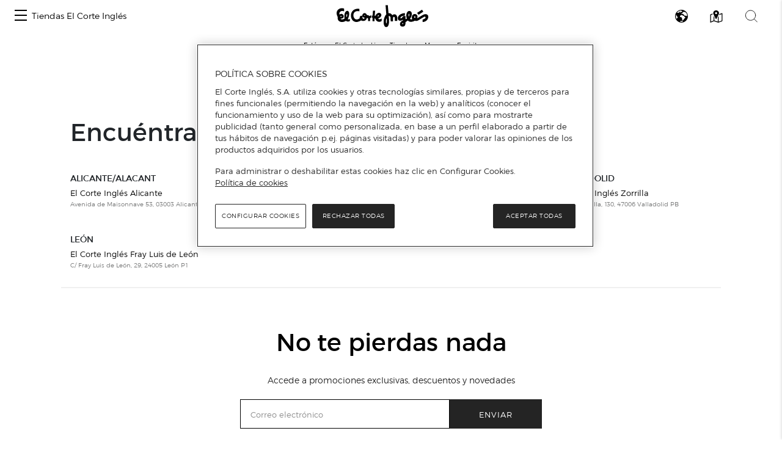

--- FILE ---
content_type: text/html; charset=UTF-8
request_url: https://www.centroscomerciales.elcorteingles.es/centroscomerciales/es/eci/marcas/espirit
body_size: 219728
content:
<!DOCTYPE html>
<html lang="es">
<head>
    <meta charset="UTF-8">
    <title>Productos de Espirit en las tiendas de El Corte Inglés</title>

            <meta name="viewport" content="width=device-width, initial-scale=1, shrink-to-fit=no">
    <meta name="author" content="">
    <meta content='Productos de Espirit en las tiendas de El Corte Inglés'
          name='title'>
    <meta content='Espirit: Descubre en qué tiendas de El Corte Inglés puedes encontrar esta marca y toda la información relacionada con ésta'
          name='description'>
                    <link href="https://www.elcorteingles.es/centroscomerciales/es/eci/marcas/espirit" rel="canonical">
            

            <link href="/centroscomerciales/assets/images/favicon_eci.ico" rel="shortcut icon" type="image/vnd.microsoft.icon"/>
        <link href="https://www.elcorteingles.es/sgfm/SGFM/assets/stylesheets/crs.css" media="all" rel="stylesheet"/>
        <!-- Bootstrap core CSS -->
        <link href="/centroscomerciales/assets/bootstrap/css/bootstrap.min.css" rel="stylesheet">
        <link href="/centroscomerciales/assets/css/jquery/easy-autocomplete.min.css" rel="stylesheet">
        <link rel="stylesheet" href="https://use.fontawesome.com/releases/v5.8.1/css/all.css"
              integrity="sha384-50oBUHEmvpQ+1lW4y57PTFmhCaXp0ML5d60M1M7uH2+nqUivzIebhndOJK28anvf"
              crossorigin="anonymous">
                            <link href="/centroscomerciales/assets/style.css" rel="stylesheet">
                <link href="/centroscomerciales/assets/ee/css/covid_eci.css" rel="stylesheet">
                <link href="/centroscomerciales/assets/css/cookies.css" rel="stylesheet">
        <link href='https://api.mapbox.com/mapbox-gl-js/v1.12.0/mapbox-gl.css' rel='stylesheet' />
    
        <script>
        window.dataLayer = []
        window.dataLayer.push({"page":{"hierarchy": ["Guía de Centros Comerciales", "Marcas", "Espirit"], "type": "Centros Comerciales", "language": 'es', "content_category": "Marcas"}});
    </script>
            <script>
            window.dataLayer = []
            window.dataLayer.push({"page":{"hierarchy": ["Guía de Centros Comerciales"], "type": "Centros Comerciales", "language": 'es' }});
        </script>
        <script src="https://www.elcorteingles.es/sgfm/SGFM/assets/javascripts/raw/geci.raw.min.js"></script>
    

    <meta name="google-site-verification" content="d-9gXhHzI0ljZpr6yNBlrv8Ch-jFZU-nRuruyeFtwYw" />
</head>

<body>
<div id="header_container">                                                    
<nav class="navbar navbar-expand">
    <button class="navbar-toggler" type="button" data-toggle="collapse" data-target="#navbarContent" aria-controls="navbarContent" aria-expanded="false" aria-label="Toggle navigation">
        <span class="navbar-toggler-icon"></span>
    </button>

    <div class="collapse navbar-collapse justify-content-between" id="navbarContent">
        <ul class="navbar-nav ml-2">
            <li class="nav-item border-0">
                <a class="menu-hamburger d-inline-block d-md-none pt-3" data-toggle="opened" href="#menu-center-switch-wrapper" role="button" aria-expanded="false" aria-controls="menu-center-switch-wrapper">
                    <span></span>
                </a>
                <a class="menu-hamburger d-none d-md-inline-block pt-3" data-toggle="opened" href="#menu-center-switch-hover-wrapper" role="button" aria-expanded="false" aria-controls="menu-center-switch-hover-wrapper">
                    <span></span>
                </a>
            </li>
            <li class="nav-item border-0">
                <a class="nav-link d-none d-sm-flex" href="/centroscomerciales/es/eci">Tiendas El Corte Inglés</a>
            </li>
        </ul>
          <img class="menu-logo mx-xs-1 logo-eci"
            src="/centroscomerciales/assets/images/logo_eci.svg"
            alt="Logo de el Corte Inglés"
            />
                <div class="nav-icons mr-2">
            <a class="d-none d-sm-inline-block invisible" data-toggle="opened" href="#menu-center-switch-wrapper" role="button" aria-expanded="false" aria-controls="menu-center-switch-wrapper">
                <img class="mx-xs-1 mx-2 mx-md-3" src="/centroscomerciales/assets/images/nav-centers-icon.svg" alt="Buscar centros por nombre" />
            </a>
            <a data-toggle="opened" href="#menu-language-wrapper" role="button" aria-expanded="false" aria-controls="menu-language-wrapper">
                <img class="mx-xs-1 mx-2 mx-md-3" src="/centroscomerciales/assets/images/nav-language-icon.svg" alt="Cambiar idioma" />
            </a>
            <a data-toggle="opened" href="#menu-map-wrapper" role="button" aria-expanded="false" aria-controls="menu-map-wrapper">
                <img class="mx-xs-1 mx-2 mx-md-3" src="/centroscomerciales/assets/images/nav-map-icon.svg" alt="Buscar centros en mapa" />
            </a>
            <a data-toggle="opened" href="#menu-search-wrapper" role="button" aria-expanded="false" aria-controls="menu-search-wrapper">
                <img class="mx-xs-1 mx-2 mx-md-3" src="/centroscomerciales/assets/images/nav-search-icon.svg" alt="Buscador general" />
            </a>
        </div>
    </div>
</nav>

<section id="breadcrumb" itemprop="breadcrumb">
    <ol class="breadcrumb" typeof="BreadcrumbList" vocab="http://schema.org/BreadcrumbList">
        <li><strong>Estás en:</strong></li>
        <li itemprop="itemListElement" typeof="ListItem">
            <a href="https://www.elcorteingles.es/" itemprop="item" typeof="WebPage"><span
                        itemprop="name">El Corte Inglés</span></a>
            <meta content="1" itemprop="position">
        </li>
                    <li itemprop="itemListElement" typeof="ListItem"><a
                        href="/centroscomerciales/es/eci"
                        itemprop="item"
                        typeof="WebPage"><span
                            itemprop="name">Tiendas</span></a>
                <meta content="2" itemprop="position">
            </li>
                                <li itemprop="itemListElement" typeof="ListItem"><a
                href="/centroscomerciales/es/eci/catalogo-de-marcas"
                itemprop="item"
                typeof="WebPage"><span
                    itemprop="name">Marcas</span></a>
        <meta content="3" itemprop="position">
    </li>
    <li class="active" itemprop="itemListElement" typeof="ListItem"><span itemprop="name">Espirit</span>
        <meta content="4" itemprop="position">
    </li>
            </ol>
</section>
<div id="menu-center-switch-wrapper" class="menu-center-switch-wrapper collapsible">
    <button type="button" class="close" aria-label="Close" data-toggle="opened" href="#menu-center-switch-wrapper" role="button" aria-expanded="false" aria-controls="menu-center-switch-wrapper">
        <span aria-hidden="true">&times;</span>
    </button>

   

    <ul class="nav nav-pills mb-3">
                <li class="nav-item">
            <a class="nav-link" href="#">
                <img class="img-fluid logo-eci" src="/centroscomerciales/assets/images/logo_eci.svg" width="150px" height="50px" alt="Logo de el Corte Inglés" />
            </a>
        </li>
                <li class="nav-item">
            <a class="nav-link" href="/centroscomerciales/es/hipercor">
                <img class="img-fluid logo-hipercor" src="/centroscomerciales/assets/images/logo_hipercor.svg" width="150px" height="50px" alt="Logo de Hipercor" />
            </a>
        </li>
                <li class="nav-item">
            <a class="nav-link" href="/centroscomerciales/es/outlet">
                <img class="img-fluid logo-outlet" src="/centroscomerciales/assets/images/logo_outlet.svg" width="150px" height="50px" alt="Logo de Outlet" />
            </a>
        </li>
                <li class="nav-item">
            <a class="nav-link" href="/centroscomerciales/es/sfera">
                <img class="img-fluid logo-sfera" src="/centroscomerciales/assets/images/logo_sfera.svg" width="150px" height="50px" alt="Logo de Sfera" />
            </a>
        </li>
            </ul>

    <ul class="no-bullet four-column two-column-sm three-column-lg four-column-xl centers_of_a_ser_brand">
    <li>
        <h1 class="city">Álava/Araba</h1>
                <ul class="no-bullet">
            <li class="">
                                <a href="/centroscomerciales/es/eci/centros/centro-comercial-vitoria"
                   title="Ir a El Corte Inglés Vitoria en la guía de El Corte Inglés">
                    El Corte Inglés Vitoria
                </a>
                            </li>
        </ul>
            </li>
    <li>
        <h1 class="city">Albacete</h1>
                <ul class="no-bullet">
            <li class="">
                                <a href="/centroscomerciales/es/eci/centros/centro-comercial-avenida-de-espana"
                   title="Ir a El Corte Inglés Avenida de España en la guía de El Corte Inglés">
                    El Corte Inglés Avenida de España
                </a>
                            </li>
        </ul>
            </li>
    <li>
        <h1 class="city">Alicante/Alacant</h1>
                <ul class="no-bullet">
            <li class="">
                                <a href="/centroscomerciales/es/eci/centros/centro-comercial-avenida-maisonnave"
                   title="Ir a El Corte Inglés Alicante en la guía de El Corte Inglés">
                    El Corte Inglés Alicante
                </a>
                            </li>
        </ul>
                <ul class="no-bullet">
            <li class="">
                                <a href="/centroscomerciales/es/eci/centros/centro-comercial-ciudad-de-elche"
                   title="Ir a El Corte Inglés Ciudad de Elche en la guía de El Corte Inglés">
                    El Corte Inglés Ciudad de Elche
                </a>
                            </li>
        </ul>
            </li>
    <li>
        <h1 class="city">Almería</h1>
                <ul class="no-bullet">
            <li class="">
                                <a href="/centroscomerciales/es/eci/centros/centro-comercial-el-ejido"
                   title="Ir a El Corte Inglés El Ejido en la guía de El Corte Inglés">
                    El Corte Inglés El Ejido
                </a>
                            </li>
        </ul>
            </li>
    <li>
        <h1 class="city">Asturias</h1>
                <ul class="no-bullet">
            <li class="">
                                <a href="/centroscomerciales/es/eci/centros/centro-comercial-aviles"
                   title="Ir a El Corte Inglés Avilés en la guía de El Corte Inglés">
                    El Corte Inglés Avilés
                </a>
                            </li>
        </ul>
                <ul class="no-bullet">
            <li class="">
                                <a href="/centroscomerciales/es/eci/centros/centro-comercial-gijon"
                   title="Ir a El Corte Inglés Gijón en la guía de El Corte Inglés">
                    El Corte Inglés Gijón
                </a>
                            </li>
        </ul>
                <ul class="no-bullet">
            <li class="">
                                <a href="/centroscomerciales/es/eci/centros/centro-comercial-salesas"
                   title="Ir a El Corte Inglés Oviedo Salesas en la guía de El Corte Inglés">
                    El Corte Inglés Oviedo Salesas
                </a>
                            </li>
        </ul>
                <ul class="no-bullet">
            <li class="">
                                <a href="/centroscomerciales/es/eci/centros/centro-comercial-uria"
                   title="Ir a El Corte Inglés Oviedo Uría en la guía de El Corte Inglés">
                    El Corte Inglés Oviedo Uría
                </a>
                            </li>
        </ul>
            </li>
    <li>
        <h1 class="city">Badajoz</h1>
                <ul class="no-bullet">
            <li class="">
                                <a href="/centroscomerciales/es/eci/centros/centro-comercial-avenida-de-juan-carlos-i"
                   title="Ir a El Corte Inglés Avenida de Juan Carlos I en la guía de El Corte Inglés">
                    El Corte Inglés Avenida de Juan Carlos I
                </a>
                            </li>
        </ul>
                <ul class="no-bullet">
            <li class="">
                                <a href="/centroscomerciales/es/eci/centros/centro-comercial-conquistadores"
                   title="Ir a El Corte Inglés Conquistadores en la guía de El Corte Inglés">
                    El Corte Inglés Conquistadores
                </a>
                            </li>
        </ul>
            </li>
    <li>
        <h1 class="city">Barcelona</h1>
                <ul class="no-bullet">
            <li class="">
                                <a href="/centroscomerciales/es/eci/centros/centro-comercial-can-drago"
                   title="Ir a El Corte Inglés Can Dragó en la guía de El Corte Inglés">
                    El Corte Inglés Can Dragó
                </a>
                            </li>
        </ul>
                <ul class="no-bullet">
            <li class="">
                                <a href="/centroscomerciales/es/eci/centros/centro-comercial-salvador-dali-1"
                   title="Ir a El Corte Inglés Cornellà en la guía de El Corte Inglés">
                    El Corte Inglés Cornellà
                </a>
                            </li>
        </ul>
                <ul class="no-bullet">
            <li class="">
                                <a href="/centroscomerciales/es/eci/centros/centro-comercial-diagonal"
                   title="Ir a El Corte Inglés Diagonal en la guía de El Corte Inglés">
                    El Corte Inglés Diagonal
                </a>
                            </li>
        </ul>
                <ul class="no-bullet">
            <li class="">
                                <a href="/centroscomerciales/es/eci/centros/centro-comercial-placa-de-catalunya"
                   title="Ir a El Corte Inglés Plaça de Catalunya en la guía de El Corte Inglés">
                    El Corte Inglés Plaça de Catalunya
                </a>
                            </li>
        </ul>
                <ul class="no-bullet">
            <li class="">
                                <a href="/centroscomerciales/es/eci/centros/centro-comercial-eix-macia-sabadell"
                   title="Ir a El Corte Inglés Sabadell en la guía de El Corte Inglés">
                    El Corte Inglés Sabadell
                </a>
                            </li>
        </ul>
                <ul class="no-bullet">
            <li class="">
                                <a href="/centroscomerciales/es/eci/centros/supermercado-de-el-corte-ingles-francesc-macia"
                   title="Ir a Supermercado de El Corte Inglés Francesc Macià en la guía de El Corte Inglés">
                    Supermercado de El Corte Inglés Francesc Macià
                </a>
                            </li>
        </ul>
            </li>
    <li>
        <h1 class="city">Burgos</h1>
                <ul class="no-bullet">
            <li class="">
                                <a href="/centroscomerciales/es/eci/centros/el-corte-ingles-parque-burgos"
                   title="Ir a El Corte Inglés Parque Burgos en la guía de El Corte Inglés">
                    El Corte Inglés Parque Burgos
                </a>
                            </li>
        </ul>
            </li>
    <li>
        <h1 class="city">Cádiz</h1>
                <ul class="no-bullet">
            <li class="">
                                <a href="/centroscomerciales/es/eci/centros/centro-comercial-bahia-de-algeciras"
                   title="Ir a El Corte Inglés Bahía de Algeciras en la guía de El Corte Inglés">
                    El Corte Inglés Bahía de Algeciras
                </a>
                            </li>
        </ul>
                <ul class="no-bullet">
            <li class="">
                                <a href="/centroscomerciales/es/eci/centros/centro-comercial-bahia-de-cadiz"
                   title="Ir a El Corte Inglés Bahía de Cádiz en la guía de El Corte Inglés">
                    El Corte Inglés Bahía de Cádiz
                </a>
                            </li>
        </ul>
                <ul class="no-bullet">
            <li class="">
                                <a href="/centroscomerciales/es/eci/centros/centro-comercial-jerez"
                   title="Ir a El Corte Inglés Jerez en la guía de El Corte Inglés">
                    El Corte Inglés Jerez
                </a>
                            </li>
        </ul>
                <ul class="no-bullet">
            <li class="">
                                <a href="/centroscomerciales/es/eci/centros/supermercado-de-el-corte-ingles-sotogrande"
                   title="Ir a Supermercado de El Corte Inglés Sotogrande en la guía de El Corte Inglés">
                    Supermercado de El Corte Inglés Sotogrande
                </a>
                            </li>
        </ul>
            </li>
    <li>
        <h1 class="city">Cantabria</h1>
                <ul class="no-bullet">
            <li class="">
                                <a href="/centroscomerciales/es/eci/centros/centro-comercial-bahia-de-santander"
                   title="Ir a El Corte Inglés Santander en la guía de El Corte Inglés">
                    El Corte Inglés Santander
                </a>
                            </li>
        </ul>
            </li>
    <li>
        <h1 class="city">Castellón/Castelló</h1>
                <ul class="no-bullet">
            <li class="">
                                <a href="/centroscomerciales/es/eci/centros/centro-comercial-morella"
                   title="Ir a El Corte Inglés Paseo de Morella en la guía de El Corte Inglés">
                    El Corte Inglés Paseo de Morella
                </a>
                            </li>
        </ul>
            </li>
    <li>
        <h1 class="city">Córdoba</h1>
                <ul class="no-bullet">
            <li class="">
                                <a href="/centroscomerciales/es/eci/centros/centro-comercial-ronda-de-cordoba"
                   title="Ir a El Corte Inglés Ronda de Córdoba en la guía de El Corte Inglés">
                    El Corte Inglés Ronda de Córdoba
                </a>
                            </li>
        </ul>
                <ul class="no-bullet">
            <li class="">
                                <a href="/centroscomerciales/es/eci/centros/ronda-de-los-tejares"
                   title="Ir a El Corte Inglés Ronda de los Tejares en la guía de El Corte Inglés">
                    El Corte Inglés Ronda de los Tejares
                </a>
                            </li>
        </ul>
            </li>
    <li>
        <h1 class="city">Coruña/ A Coruña</h1>
                <ul class="no-bullet">
            <li class="">
                                <a href="/centroscomerciales/es/eci/centros/centro-comercial-ramon-y-cajal"
                   title="Ir a El Corte Inglés A Coruña en la guía de El Corte Inglés">
                    El Corte Inglés A Coruña
                </a>
                            </li>
        </ul>
                <ul class="no-bullet">
            <li class="">
                                <a href="/centroscomerciales/es/eci/centros/centro-comercial-compostela"
                   title="Ir a El Corte Inglés Santiago de Compostela en la guía de El Corte Inglés">
                    El Corte Inglés Santiago de Compostela
                </a>
                            </li>
        </ul>
            </li>
    <li>
        <h1 class="city">Gerona/Girona</h1>
                <ul class="no-bullet">
            <li class="">
                                <a href="/centroscomerciales/es/eci/centros/el-corte-ingles-girona"
                   title="Ir a El Corte Inglés Girona en la guía de El Corte Inglés">
                    El Corte Inglés Girona
                </a>
                            </li>
        </ul>
            </li>
    <li>
        <h1 class="city">Granada</h1>
                <ul class="no-bullet">
            <li class="">
                                <a href="/centroscomerciales/es/eci/centros/centro-comercial-arabial"
                   title="Ir a El Corte Inglés Arabial en la guía de El Corte Inglés">
                    El Corte Inglés Arabial
                </a>
                            </li>
        </ul>
                <ul class="no-bullet">
            <li class="">
                                <a href="/centroscomerciales/es/eci/centros/centro-comercial-genil"
                   title="Ir a El Corte Inglés Genil en la guía de El Corte Inglés">
                    El Corte Inglés Genil
                </a>
                            </li>
        </ul>
            </li>
    <li>
        <h1 class="city">Guadalajara</h1>
                <ul class="no-bullet">
            <li class="">
                                <a href="/centroscomerciales/es/eci/centros/centro-comercial-ferial-plaza"
                   title="Ir a El Corte Inglés Ferial Plaza en la guía de El Corte Inglés">
                    El Corte Inglés Ferial Plaza
                </a>
                            </li>
        </ul>
            </li>
    <li>
        <h1 class="city">Huelva</h1>
                <ul class="no-bullet">
            <li class="">
                                <a href="/centroscomerciales/es/eci/centros/el-corte-ingles-huelva"
                   title="Ir a El Corte Inglés Huelva en la guía de El Corte Inglés">
                    El Corte Inglés Huelva
                </a>
                            </li>
        </ul>
            </li>
    <li>
        <h1 class="city">Islas Baleares/Illes Balears</h1>
                <ul class="no-bullet">
            <li class="">
                                <a href="/centroscomerciales/es/eci/centros/centro-comercial-alexandre-rossello"
                   title="Ir a El Corte Inglés Alexandre Rosselló en la guía de El Corte Inglés">
                    El Corte Inglés Alexandre Rosselló
                </a>
                            </li>
        </ul>
                <ul class="no-bullet">
            <li class="">
                                <a href="/centroscomerciales/es/eci/centros/centro-comercial-jaume-iii"
                   title="Ir a El Corte Inglés Jaume III en la guía de El Corte Inglés">
                    El Corte Inglés Jaume III
                </a>
                            </li>
        </ul>
            </li>
    <li>
        <h1 class="city">Jaén</h1>
                <ul class="no-bullet">
            <li class="">
                                <a href="/centroscomerciales/es/eci/centros/centro-comercial-jaen"
                   title="Ir a El Corte Inglés Jaén en la guía de El Corte Inglés">
                    El Corte Inglés Jaén
                </a>
                            </li>
        </ul>
            </li>
    <li>
        <h1 class="city">Las Palmas</h1>
                <ul class="no-bullet">
            <li class="">
                                <a href="/centroscomerciales/es/eci/centros/centro-comercial-jose-mesa-y-lopez"
                   title="Ir a El Corte Inglés José Mesa y López en la guía de El Corte Inglés">
                    El Corte Inglés José Mesa y López
                </a>
                            </li>
        </ul>
                <ul class="no-bullet">
            <li class="">
                                <a href="/centroscomerciales/es/eci/centros/centro-comercial-siete-palmas"
                   title="Ir a El Corte Inglés Siete Palmas en la guía de El Corte Inglés">
                    El Corte Inglés Siete Palmas
                </a>
                            </li>
        </ul>
            </li>
    <li>
        <h1 class="city">León</h1>
                <ul class="no-bullet">
            <li class="">
                                <a href="/centroscomerciales/es/eci/centros/centro-comercial-fray-luis-de-leon"
                   title="Ir a El Corte Inglés Fray Luis de León en la guía de El Corte Inglés">
                    El Corte Inglés Fray Luis de León
                </a>
                            </li>
        </ul>
            </li>
    <li>
        <h1 class="city">Lisboa</h1>
                <ul class="no-bullet">
            <li class="">
                                <a href="/centroscomerciales/es/eci/centros/el-corte-ingles-lisboa"
                   title="Ir a El Corte Inglés Lisboa en la guía de El Corte Inglés">
                    El Corte Inglés Lisboa
                </a>
                            </li>
        </ul>
            </li>
    <li>
        <h1 class="city">Madrid</h1>
                <ul class="no-bullet">
            <li class="">
                                <a href="/centroscomerciales/es/eci/centros/centro-comercial-alcala-de-henares"
                   title="Ir a El Corte Inglés Alcalá de Henares en la guía de El Corte Inglés">
                    El Corte Inglés Alcalá de Henares
                </a>
                            </li>
        </ul>
                <ul class="no-bullet">
            <li class="">
                                <a href="/centroscomerciales/es/eci/centros/centro-comercial-campo-de-las-naciones"
                   title="Ir a El Corte Inglés Campo de Las Naciones en la guía de El Corte Inglés">
                    El Corte Inglés Campo de Las Naciones
                </a>
                            </li>
        </ul>
                <ul class="no-bullet">
            <li class="">
                                <a href="/centroscomerciales/es/eci/centros/centro-comercial-castellana"
                   title="Ir a El Corte Inglés Castellana en la guía de El Corte Inglés">
                    El Corte Inglés Castellana
                </a>
                            </li>
        </ul>
                <ul class="no-bullet">
            <li class="">
                                <a href="/centroscomerciales/es/eci/centros/centro-comercial-el-bercial"
                   title="Ir a El Corte Inglés El Bercial en la guía de El Corte Inglés">
                    El Corte Inglés El Bercial
                </a>
                            </li>
        </ul>
                <ul class="no-bullet">
            <li class="">
                                <a href="/centroscomerciales/es/eci/centros/centro-comercial-goya"
                   title="Ir a El Corte Inglés Goya en la guía de El Corte Inglés">
                    El Corte Inglés Goya
                </a>
                            </li>
        </ul>
                <ul class="no-bullet">
            <li class="">
                                <a href="/centroscomerciales/es/eci/centros/centro-comercial-y-ocio-madrid-xanadu"
                   title="Ir a El Corte Inglés Madrid Xanadú en la guía de El Corte Inglés">
                    El Corte Inglés Madrid Xanadú
                </a>
                            </li>
        </ul>
                <ul class="no-bullet">
            <li class="">
                                <a href="/centroscomerciales/es/eci/centros/centro-comercial-pozuelo"
                   title="Ir a El Corte Inglés Pozuelo en la guía de El Corte Inglés">
                    El Corte Inglés Pozuelo
                </a>
                            </li>
        </ul>
                <ul class="no-bullet">
            <li class="">
                                <a href="/centroscomerciales/es/eci/centros/centro-comercial-preciados-callao"
                   title="Ir a El Corte Inglés Preciados-Callao en la guía de El Corte Inglés">
                    El Corte Inglés Preciados-Callao
                </a>
                            </li>
        </ul>
                <ul class="no-bullet">
            <li class="">
                                <a href="/centroscomerciales/es/eci/centros/centro-comercial-princesa"
                   title="Ir a El Corte Inglés Princesa en la guía de El Corte Inglés">
                    El Corte Inglés Princesa
                </a>
                            </li>
        </ul>
                <ul class="no-bullet">
            <li class="">
                                <a href="/centroscomerciales/es/eci/centros/centro-comercial-san-jose-de-valderas"
                   title="Ir a El Corte Inglés San José de Valderas en la guía de El Corte Inglés">
                    El Corte Inglés San José de Valderas
                </a>
                            </li>
        </ul>
                <ul class="no-bullet">
            <li class="">
                                <a href="/centroscomerciales/es/eci/centros/centro-comercial-sanchinarro"
                   title="Ir a El Corte Inglés Sanchinarro en la guía de El Corte Inglés">
                    El Corte Inglés Sanchinarro
                </a>
                            </li>
        </ul>
                <ul class="no-bullet">
            <li class="">
                                <a href="/centroscomerciales/es/eci/centros/centro-comercial-serrano"
                   title="Ir a El Corte Inglés Serrano en la guía de El Corte Inglés">
                    El Corte Inglés Serrano
                </a>
                            </li>
        </ul>
                <ul class="no-bullet">
            <li class="">
                                <a href="/centroscomerciales/es/eci/centros/centro-comercial-de-vista-alegre"
                   title="Ir a El Corte Inglés Vista Alegre en la guía de El Corte Inglés">
                    El Corte Inglés Vista Alegre
                </a>
                            </li>
        </ul>
                <ul class="no-bullet">
            <li class="">
                                <a href="/centroscomerciales/es/eci/centros/supermercado-el-corte-ingles-arapiles"
                   title="Ir a Supermercado El Corte Inglés Arapiles en la guía de El Corte Inglés">
                    Supermercado El Corte Inglés Arapiles
                </a>
                            </li>
        </ul>
                <ul class="no-bullet">
            <li class="">
                                <a href="/centroscomerciales/es/eci/centros/supermercado-el-corte-ingles-boadilla"
                   title="Ir a Supermercado El Corte Inglés Boadilla en la guía de El Corte Inglés">
                    Supermercado El Corte Inglés Boadilla
                </a>
                            </li>
        </ul>
                <ul class="no-bullet">
            <li class="">
                                <a href="/centroscomerciales/es/eci/centros/supermercado-el-corte-ingles-de-lopez-ibor"
                   title="Ir a Supermercado El Corte Inglés de López Ibor en la guía de El Corte Inglés">
                    Supermercado El Corte Inglés de López Ibor
                </a>
                            </li>
        </ul>
                <ul class="no-bullet">
            <li class="">
                                <a href="/centroscomerciales/es/eci/centros/supermercado-el-corte-ingles-el-escorial"
                   title="Ir a Supermercado El Corte Inglés El Escorial en la guía de El Corte Inglés">
                    Supermercado El Corte Inglés El Escorial
                </a>
                            </li>
        </ul>
                <ul class="no-bullet">
            <li class="">
                                <a href="/centroscomerciales/es/eci/centros/supermercado-el-corte-ingles-reyes-magos"
                   title="Ir a Supermercado El Corte Inglés Reyes Magos en la guía de El Corte Inglés">
                    Supermercado El Corte Inglés Reyes Magos
                </a>
                            </li>
        </ul>
                <ul class="no-bullet">
            <li class="">
                                <a href="/centroscomerciales/es/eci/centros/supermercado-el-corte-ingles-somosaguas"
                   title="Ir a Supermercado El Corte Inglés Somosaguas en la guía de El Corte Inglés">
                    Supermercado El Corte Inglés Somosaguas
                </a>
                            </li>
        </ul>
            </li>
    <li>
        <h1 class="city">Málaga</h1>
                <ul class="no-bullet">
            <li class="">
                                <a href="/centroscomerciales/es/eci/centros/centro-comercial-bahia-de-malaga"
                   title="Ir a El Corte Inglés Bahía Málaga en la guía de El Corte Inglés">
                    El Corte Inglés Bahía Málaga
                </a>
                            </li>
        </ul>
                <ul class="no-bullet">
            <li class="">
                                <a href="/centroscomerciales/es/eci/centros/centro-comercial-costa-mijas"
                   title="Ir a El Corte Inglés Costa Mijas en la guía de El Corte Inglés">
                    El Corte Inglés Costa Mijas
                </a>
                            </li>
        </ul>
                <ul class="no-bullet">
            <li class="">
                                <a href="/centroscomerciales/es/eci/centros/centro-comercial-el-capricho"
                   title="Ir a El Corte Inglés El Capricho en la guía de El Corte Inglés">
                    El Corte Inglés El Capricho
                </a>
                            </li>
        </ul>
                <ul class="no-bullet">
            <li class="">
                                <a href="/centroscomerciales/es/eci/centros/centro-comercial-costa-marbella"
                   title="Ir a El Corte Inglés Marbella en la guía de El Corte Inglés">
                    El Corte Inglés Marbella
                </a>
                            </li>
        </ul>
                <ul class="no-bullet">
            <li class="">
                                <a href="/centroscomerciales/es/eci/centros/centro-comercial-malaga"
                   title="Ir a El Corte Inglés Málaga en la guía de El Corte Inglés">
                    El Corte Inglés Málaga
                </a>
                            </li>
        </ul>
            </li>
    <li>
        <h1 class="city">Murcia</h1>
                <ul class="no-bullet">
            <li class="">
                                <a href="/centroscomerciales/es/eci/centros/centro-comercial-de-cartagena"
                   title="Ir a El Corte Inglés Cartagena en la guía de El Corte Inglés">
                    El Corte Inglés Cartagena
                </a>
                            </li>
        </ul>
                <ul class="no-bullet">
            <li class="">
                                <a href="/centroscomerciales/es/eci/centros/centro-comercial-murcia"
                   title="Ir a El Corte Inglés Murcia en la guía de El Corte Inglés">
                    El Corte Inglés Murcia
                </a>
                            </li>
        </ul>
            </li>
    <li>
        <h1 class="city">Navarra</h1>
                <ul class="no-bullet">
            <li class="">
                                <a href="/centroscomerciales/es/eci/centros/centro-comercial-estella"
                   title="Ir a El Corte Inglés Pamplona en la guía de El Corte Inglés">
                    El Corte Inglés Pamplona
                </a>
                            </li>
        </ul>
            </li>
    <li>
        <h1 class="city">Pontevedra</h1>
                <ul class="no-bullet">
            <li class="">
                                <a href="/centroscomerciales/es/eci/centros/centro-comercial-vigo"
                   title="Ir a El Corte Inglés Vigo en la guía de El Corte Inglés">
                    El Corte Inglés Vigo
                </a>
                            </li>
        </ul>
            </li>
    <li>
        <h1 class="city">Porto/Oporto</h1>
                <ul class="no-bullet">
            <li class="">
                                <a href="/centroscomerciales/es/eci/centros/el-corte-ingles-gaia-porto-5"
                   title="Ir a El Corte Inglés Gaia Porto en la guía de El Corte Inglés">
                    El Corte Inglés Gaia Porto
                </a>
                            </li>
        </ul>
            </li>
    <li>
        <h1 class="city">Salamanca</h1>
                <ul class="no-bullet">
            <li class="">
                                <a href="/centroscomerciales/es/eci/centros/centro-comercial-maria-auxiliadora"
                   title="Ir a El Corte Inglés María Auxiliadora en la guía de El Corte Inglés">
                    El Corte Inglés María Auxiliadora
                </a>
                            </li>
        </ul>
            </li>
    <li>
        <h1 class="city">Santa Cruz de Tenerife</h1>
                <ul class="no-bullet">
            <li class="">
                                <a href="/centroscomerciales/es/eci/centros/centro-comercial-tres-de-mayo-1"
                   title="Ir a El Corte Inglés Tres de Mayo en la guía de El Corte Inglés">
                    El Corte Inglés Tres de Mayo
                </a>
                            </li>
        </ul>
            </li>
    <li>
        <h1 class="city">Sevilla</h1>
                <ul class="no-bullet">
            <li class="">
                                <a href="/centroscomerciales/es/eci/centros/centro-comercial-nervion"
                   title="Ir a El Corte Inglés Nervión en la guía de El Corte Inglés">
                    El Corte Inglés Nervión
                </a>
                            </li>
        </ul>
                <ul class="no-bullet">
            <li class="">
                                <a href="/centroscomerciales/es/eci/centros/centro-comercial-plaza-del-duque-de-la-victoria"
                   title="Ir a El Corte Inglés Plaza del Duque de la Victoria en la guía de El Corte Inglés">
                    El Corte Inglés Plaza del Duque de la Victoria
                </a>
                            </li>
        </ul>
                <ul class="no-bullet">
            <li class="">
                                <a href="/centroscomerciales/es/eci/centros/centro-comercial-san-juan-de-aznalfarache"
                   title="Ir a El Corte Inglés San Juan De Aznalfarache en la guía de El Corte Inglés">
                    El Corte Inglés San Juan De Aznalfarache
                </a>
                            </li>
        </ul>
                <ul class="no-bullet">
            <li class="">
                                <a href="/centroscomerciales/es/eci/centros/centro-comercial-sevilla-este"
                   title="Ir a El Corte Inglés Sevilla Este en la guía de El Corte Inglés">
                    El Corte Inglés Sevilla Este
                </a>
                            </li>
        </ul>
            </li>
    <li>
        <h1 class="city">Tarragona</h1>
                <ul class="no-bullet">
            <li class="">
                                <a href="/centroscomerciales/es/eci/centros/centro-comercial-de-tarragona"
                   title="Ir a El Corte Inglés Tarragona en la guía de El Corte Inglés">
                    El Corte Inglés Tarragona
                </a>
                            </li>
        </ul>
            </li>
    <li>
        <h1 class="city">Toledo</h1>
                <ul class="no-bullet">
            <li class="">
                                <a href="/centroscomerciales/es/eci/centros/centro-comercial-talavera-de-la-reina"
                   title="Ir a El Corte Inglés Talavera de la Reina en la guía de El Corte Inglés">
                    El Corte Inglés Talavera de la Reina
                </a>
                            </li>
        </ul>
            </li>
    <li>
        <h1 class="city">Valencia/València</h1>
                <ul class="no-bullet">
            <li class="">
                                <a href="/centroscomerciales/es/eci/centros/centro-comercial-ademuz"
                   title="Ir a El Corte Inglés Ademuz en la guía de El Corte Inglés">
                    El Corte Inglés Ademuz
                </a>
                            </li>
        </ul>
                <ul class="no-bullet">
            <li class="">
                                <a href="/centroscomerciales/es/eci/centros/centro-comercial-avenida-de-francia"
                   title="Ir a El Corte Inglés Avenida de Francia en la guía de El Corte Inglés">
                    El Corte Inglés Avenida de Francia
                </a>
                            </li>
        </ul>
                <ul class="no-bullet">
            <li class="">
                                <a href="/centroscomerciales/es/eci/centros/centro-comercial-nuevo-centro"
                   title="Ir a El Corte Inglés Nuevo Centro en la guía de El Corte Inglés">
                    El Corte Inglés Nuevo Centro
                </a>
                            </li>
        </ul>
                <ul class="no-bullet">
            <li class="">
                                <a href="/centroscomerciales/es/eci/centros/centro-comercial-pintor-sorolla-colon"
                   title="Ir a El Corte Inglés Pintor Sorolla-Colón en la guía de El Corte Inglés">
                    El Corte Inglés Pintor Sorolla-Colón
                </a>
                            </li>
        </ul>
            </li>
    <li>
        <h1 class="city">Valladolid</h1>
                <ul class="no-bullet">
            <li class="">
                                <a href="/centroscomerciales/es/eci/centros/centro-comercial-zorrilla"
                   title="Ir a El Corte Inglés Zorrilla en la guía de El Corte Inglés">
                    El Corte Inglés Zorrilla
                </a>
                            </li>
        </ul>
            </li>
    <li>
        <h1 class="city">Vizcaya/Bizkaia</h1>
                <ul class="no-bullet">
            <li class="">
                                <a href="/centroscomerciales/es/eci/centros/el-corte-ingles-gran-via"
                   title="Ir a El Corte Inglés Gran Vía en la guía de El Corte Inglés">
                    El Corte Inglés Gran Vía
                </a>
                            </li>
        </ul>
            </li>
    <li>
        <h1 class="city">Zaragoza</h1>
                <ul class="no-bullet">
            <li class="">
                                <a href="/centroscomerciales/es/eci/centros/centro-comercial-la-independencia"
                   title="Ir a El Corte Inglés Independencia en la guía de El Corte Inglés">
                    El Corte Inglés Independencia
                </a>
                            </li>
        </ul>
                <ul class="no-bullet">
            <li class="">
                                <a href="/centroscomerciales/es/eci/centros/centro-comercial-puente-venecia"
                   title="Ir a El Corte Inglés Puerto Venecia en la guía de El Corte Inglés">
                    El Corte Inglés Puerto Venecia
                </a>
                            </li>
        </ul>
                <ul class="no-bullet">
            <li class="">
                                <a href="/centroscomerciales/es/eci/centros/centro-comercial-sagasta"
                   title="Ir a El Corte Inglés Sagasta en la guía de El Corte Inglés">
                    El Corte Inglés Sagasta
                </a>
                            </li>
        </ul>
            </li>
</ul>

</div>

<div id="menu-center-switch-hover-wrapper" class="menu-center-switch-wrapper menu-center-switch-hover-wrapper collapsible">
    <button type="button" class="close" aria-label="Close" data-toggle="opened" href="#menu-center-switch-hover-wrapper" role="button" aria-expanded="false" aria-controls="menu-center-switch-hover-wrapper">
        <span aria-hidden="true">&times;</span>
    </button>

    <ul class="nav nav-pills mb-3">
                <li class="nav-item">
            <a class="nav-link" href="#">
                <img class="img-fluid logo-eci" src="/centroscomerciales/assets/images/logo_eci.svg" width="150px" height="50px" alt="Logo de el Corte Inglés" />
            </a>
        </li>
                <li class="nav-item">
            <a class="nav-link" href="/centroscomerciales/es/hipercor">
                <img class="img-fluid logo-hipercor" src="/centroscomerciales/assets/images/logo_hipercor.svg" width="150px" height="50px" alt="Logo de Hipercor" />
            </a>
        </li>
                <li class="nav-item">
            <a class="nav-link" href="/centroscomerciales/es/outlet">
                <img class="img-fluid logo-outlet" src="/centroscomerciales/assets/images/logo_outlet.svg" width="150px" height="50px" alt="Logo de Outlet" />
            </a>
        </li>
                <li class="nav-item">
            <a class="nav-link" href="/centroscomerciales/es/sfera">
                <img class="img-fluid logo-sfera" src="/centroscomerciales/assets/images/logo_sfera.svg" width="150px" height="50px" alt="Logo de Sfera" />
            </a>
        </li>
            </ul>

    <p class="title">Elige tu tienda:</p>

<ul class="no-bullet centers-list centers-list-hover">
    <li>
        <span class="community">Andalucía</span>

                <ul class="no-bullet">
        
                                <li>
                <span class="province">Almería</span>
            
                <ul class="no-bullet second-level">
                                    <li class="center">
                                                <a href="/centroscomerciales/es/eci/centros/centro-comercial-el-ejido"
                           title="Ir a El Corte Inglés El Ejido en la guía de El Corte Inglés">
                            El Corte Inglés El Ejido
                        </a>
                                            </li>
                                </ul>

                        </li>
            
                                <li>
                <span class="province">Cádiz</span>
            
                <ul class="no-bullet second-level">
                                    <li class="center">
                                                <a href="/centroscomerciales/es/eci/centros/centro-comercial-bahia-de-algeciras"
                           title="Ir a El Corte Inglés Bahía de Algeciras en la guía de El Corte Inglés">
                            El Corte Inglés Bahía de Algeciras
                        </a>
                                            </li>
                                    <li class="center">
                                                <a href="/centroscomerciales/es/eci/centros/centro-comercial-bahia-de-cadiz"
                           title="Ir a El Corte Inglés Bahía de Cádiz en la guía de El Corte Inglés">
                            El Corte Inglés Bahía de Cádiz
                        </a>
                                            </li>
                                    <li class="center">
                                                <a href="/centroscomerciales/es/eci/centros/centro-comercial-jerez"
                           title="Ir a El Corte Inglés Jerez en la guía de El Corte Inglés">
                            El Corte Inglés Jerez
                        </a>
                                            </li>
                                    <li class="center">
                                                <a href="/centroscomerciales/es/eci/centros/supermercado-de-el-corte-ingles-sotogrande"
                           title="Ir a Supermercado de El Corte Inglés Sotogrande en la guía de El Corte Inglés">
                            Supermercado de El Corte Inglés Sotogrande
                        </a>
                                            </li>
                                </ul>

                        </li>
            
                                <li>
                <span class="province">Córdoba</span>
            
                <ul class="no-bullet second-level">
                                    <li class="center">
                                                <a href="/centroscomerciales/es/eci/centros/centro-comercial-ronda-de-cordoba"
                           title="Ir a El Corte Inglés Ronda de Córdoba en la guía de El Corte Inglés">
                            El Corte Inglés Ronda de Córdoba
                        </a>
                                            </li>
                                    <li class="center">
                                                <a href="/centroscomerciales/es/eci/centros/ronda-de-los-tejares"
                           title="Ir a El Corte Inglés Ronda de los Tejares en la guía de El Corte Inglés">
                            El Corte Inglés Ronda de los Tejares
                        </a>
                                            </li>
                                </ul>

                        </li>
            
                                <li>
                <span class="province">Granada</span>
            
                <ul class="no-bullet second-level">
                                    <li class="center">
                                                <a href="/centroscomerciales/es/eci/centros/centro-comercial-arabial"
                           title="Ir a El Corte Inglés Arabial en la guía de El Corte Inglés">
                            El Corte Inglés Arabial
                        </a>
                                            </li>
                                    <li class="center">
                                                <a href="/centroscomerciales/es/eci/centros/centro-comercial-genil"
                           title="Ir a El Corte Inglés Genil en la guía de El Corte Inglés">
                            El Corte Inglés Genil
                        </a>
                                            </li>
                                </ul>

                        </li>
            
                                <li>
                <span class="province">Huelva</span>
            
                <ul class="no-bullet second-level">
                                    <li class="center">
                                                <a href="/centroscomerciales/es/eci/centros/el-corte-ingles-huelva"
                           title="Ir a El Corte Inglés Huelva en la guía de El Corte Inglés">
                            El Corte Inglés Huelva
                        </a>
                                            </li>
                                </ul>

                        </li>
            
                                <li>
                <span class="province">Jaén</span>
            
                <ul class="no-bullet second-level">
                                    <li class="center">
                                                <a href="/centroscomerciales/es/eci/centros/centro-comercial-jaen"
                           title="Ir a El Corte Inglés Jaén en la guía de El Corte Inglés">
                            El Corte Inglés Jaén
                        </a>
                                            </li>
                                </ul>

                        </li>
            
                                <li>
                <span class="province">Málaga</span>
            
                <ul class="no-bullet second-level">
                                    <li class="center">
                                                <a href="/centroscomerciales/es/eci/centros/centro-comercial-bahia-de-malaga"
                           title="Ir a El Corte Inglés Bahía Málaga en la guía de El Corte Inglés">
                            El Corte Inglés Bahía Málaga
                        </a>
                                            </li>
                                    <li class="center">
                                                <a href="/centroscomerciales/es/eci/centros/centro-comercial-costa-mijas"
                           title="Ir a El Corte Inglés Costa Mijas en la guía de El Corte Inglés">
                            El Corte Inglés Costa Mijas
                        </a>
                                            </li>
                                    <li class="center">
                                                <a href="/centroscomerciales/es/eci/centros/centro-comercial-el-capricho"
                           title="Ir a El Corte Inglés El Capricho en la guía de El Corte Inglés">
                            El Corte Inglés El Capricho
                        </a>
                                            </li>
                                    <li class="center">
                                                <a href="/centroscomerciales/es/eci/centros/centro-comercial-costa-marbella"
                           title="Ir a El Corte Inglés Marbella en la guía de El Corte Inglés">
                            El Corte Inglés Marbella
                        </a>
                                            </li>
                                    <li class="center">
                                                <a href="/centroscomerciales/es/eci/centros/centro-comercial-malaga"
                           title="Ir a El Corte Inglés Málaga en la guía de El Corte Inglés">
                            El Corte Inglés Málaga
                        </a>
                                            </li>
                                </ul>

                        </li>
            
                                <li>
                <span class="province">Sevilla</span>
            
                <ul class="no-bullet second-level">
                                    <li class="center">
                                                <a href="/centroscomerciales/es/eci/centros/centro-comercial-nervion"
                           title="Ir a El Corte Inglés Nervión en la guía de El Corte Inglés">
                            El Corte Inglés Nervión
                        </a>
                                            </li>
                                    <li class="center">
                                                <a href="/centroscomerciales/es/eci/centros/centro-comercial-plaza-del-duque-de-la-victoria"
                           title="Ir a El Corte Inglés Plaza del Duque de la Victoria en la guía de El Corte Inglés">
                            El Corte Inglés Plaza del Duque de la Victoria
                        </a>
                                            </li>
                                    <li class="center">
                                                <a href="/centroscomerciales/es/eci/centros/centro-comercial-san-juan-de-aznalfarache"
                           title="Ir a El Corte Inglés San Juan De Aznalfarache en la guía de El Corte Inglés">
                            El Corte Inglés San Juan De Aznalfarache
                        </a>
                                            </li>
                                    <li class="center">
                                                <a href="/centroscomerciales/es/eci/centros/centro-comercial-sevilla-este"
                           title="Ir a El Corte Inglés Sevilla Este en la guía de El Corte Inglés">
                            El Corte Inglés Sevilla Este
                        </a>
                                            </li>
                                </ul>

                        </li>
            
        
                </ul>
        
    </li>
    <li>
        <span class="community">Aragón</span>

        
                    
                <ul class="no-bullet second-level">
                                    <li class="center">
                                                <a href="/centroscomerciales/es/eci/centros/centro-comercial-la-independencia"
                           title="Ir a El Corte Inglés Independencia en la guía de El Corte Inglés">
                            El Corte Inglés Independencia
                        </a>
                                            </li>
                                    <li class="center">
                                                <a href="/centroscomerciales/es/eci/centros/centro-comercial-puente-venecia"
                           title="Ir a El Corte Inglés Puerto Venecia en la guía de El Corte Inglés">
                            El Corte Inglés Puerto Venecia
                        </a>
                                            </li>
                                    <li class="center">
                                                <a href="/centroscomerciales/es/eci/centros/centro-comercial-sagasta"
                           title="Ir a El Corte Inglés Sagasta en la guía de El Corte Inglés">
                            El Corte Inglés Sagasta
                        </a>
                                            </li>
                                </ul>

            
        
        
    </li>
    <li>
        <span class="community">Asturias</span>

        
                    
                <ul class="no-bullet second-level">
                                    <li class="center">
                                                <a href="/centroscomerciales/es/eci/centros/centro-comercial-aviles"
                           title="Ir a El Corte Inglés Avilés en la guía de El Corte Inglés">
                            El Corte Inglés Avilés
                        </a>
                                            </li>
                                    <li class="center">
                                                <a href="/centroscomerciales/es/eci/centros/centro-comercial-gijon"
                           title="Ir a El Corte Inglés Gijón en la guía de El Corte Inglés">
                            El Corte Inglés Gijón
                        </a>
                                            </li>
                                    <li class="center">
                                                <a href="/centroscomerciales/es/eci/centros/centro-comercial-salesas"
                           title="Ir a El Corte Inglés Oviedo Salesas en la guía de El Corte Inglés">
                            El Corte Inglés Oviedo Salesas
                        </a>
                                            </li>
                                    <li class="center">
                                                <a href="/centroscomerciales/es/eci/centros/centro-comercial-uria"
                           title="Ir a El Corte Inglés Oviedo Uría en la guía de El Corte Inglés">
                            El Corte Inglés Oviedo Uría
                        </a>
                                            </li>
                                </ul>

            
        
        
    </li>
    <li>
        <span class="community">Canarias</span>

                <ul class="no-bullet">
        
                                <li>
                <span class="province">Las Palmas</span>
            
                <ul class="no-bullet second-level">
                                    <li class="center">
                                                <a href="/centroscomerciales/es/eci/centros/centro-comercial-jose-mesa-y-lopez"
                           title="Ir a El Corte Inglés José Mesa y López en la guía de El Corte Inglés">
                            El Corte Inglés José Mesa y López
                        </a>
                                            </li>
                                    <li class="center">
                                                <a href="/centroscomerciales/es/eci/centros/centro-comercial-siete-palmas"
                           title="Ir a El Corte Inglés Siete Palmas en la guía de El Corte Inglés">
                            El Corte Inglés Siete Palmas
                        </a>
                                            </li>
                                </ul>

                        </li>
            
                                <li>
                <span class="province">Santa Cruz de Tenerife</span>
            
                <ul class="no-bullet second-level">
                                    <li class="center">
                                                <a href="/centroscomerciales/es/eci/centros/centro-comercial-tres-de-mayo-1"
                           title="Ir a El Corte Inglés Tres de Mayo en la guía de El Corte Inglés">
                            El Corte Inglés Tres de Mayo
                        </a>
                                            </li>
                                </ul>

                        </li>
            
        
                </ul>
        
    </li>
    <li>
        <span class="community">Cantabria</span>

        
                    
                <ul class="no-bullet second-level">
                                    <li class="center">
                                                <a href="/centroscomerciales/es/eci/centros/centro-comercial-bahia-de-santander"
                           title="Ir a El Corte Inglés Santander en la guía de El Corte Inglés">
                            El Corte Inglés Santander
                        </a>
                                            </li>
                                </ul>

            
        
        
    </li>
    <li>
        <span class="community">Castilla La Mancha</span>

                <ul class="no-bullet">
        
                                <li>
                <span class="province">Albacete</span>
            
                <ul class="no-bullet second-level">
                                    <li class="center">
                                                <a href="/centroscomerciales/es/eci/centros/centro-comercial-avenida-de-espana"
                           title="Ir a El Corte Inglés Avenida de España en la guía de El Corte Inglés">
                            El Corte Inglés Avenida de España
                        </a>
                                            </li>
                                </ul>

                        </li>
            
                                <li>
                <span class="province">Guadalajara</span>
            
                <ul class="no-bullet second-level">
                                    <li class="center">
                                                <a href="/centroscomerciales/es/eci/centros/centro-comercial-ferial-plaza"
                           title="Ir a El Corte Inglés Ferial Plaza en la guía de El Corte Inglés">
                            El Corte Inglés Ferial Plaza
                        </a>
                                            </li>
                                </ul>

                        </li>
            
                                <li>
                <span class="province">Toledo</span>
            
                <ul class="no-bullet second-level">
                                    <li class="center">
                                                <a href="/centroscomerciales/es/eci/centros/centro-comercial-talavera-de-la-reina"
                           title="Ir a El Corte Inglés Talavera de la Reina en la guía de El Corte Inglés">
                            El Corte Inglés Talavera de la Reina
                        </a>
                                            </li>
                                </ul>

                        </li>
            
        
                </ul>
        
    </li>
    <li>
        <span class="community">Castilla y León</span>

                <ul class="no-bullet">
        
                                <li>
                <span class="province">Burgos</span>
            
                <ul class="no-bullet second-level">
                                    <li class="center">
                                                <a href="/centroscomerciales/es/eci/centros/el-corte-ingles-parque-burgos"
                           title="Ir a El Corte Inglés Parque Burgos en la guía de El Corte Inglés">
                            El Corte Inglés Parque Burgos
                        </a>
                                            </li>
                                </ul>

                        </li>
            
                                <li>
                <span class="province">León</span>
            
                <ul class="no-bullet second-level">
                                    <li class="center">
                                                <a href="/centroscomerciales/es/eci/centros/centro-comercial-fray-luis-de-leon"
                           title="Ir a El Corte Inglés Fray Luis de León en la guía de El Corte Inglés">
                            El Corte Inglés Fray Luis de León
                        </a>
                                            </li>
                                </ul>

                        </li>
            
                                <li>
                <span class="province">Salamanca</span>
            
                <ul class="no-bullet second-level">
                                    <li class="center">
                                                <a href="/centroscomerciales/es/eci/centros/centro-comercial-maria-auxiliadora"
                           title="Ir a El Corte Inglés María Auxiliadora en la guía de El Corte Inglés">
                            El Corte Inglés María Auxiliadora
                        </a>
                                            </li>
                                </ul>

                        </li>
            
                                <li>
                <span class="province">Valladolid</span>
            
                <ul class="no-bullet second-level">
                                    <li class="center">
                                                <a href="/centroscomerciales/es/eci/centros/centro-comercial-zorrilla"
                           title="Ir a El Corte Inglés Zorrilla en la guía de El Corte Inglés">
                            El Corte Inglés Zorrilla
                        </a>
                                            </li>
                                </ul>

                        </li>
            
        
                </ul>
        
    </li>
    <li>
        <span class="community">Cataluña</span>

                <ul class="no-bullet">
        
                                <li>
                <span class="province">Barcelona</span>
            
                <ul class="no-bullet second-level">
                                    <li class="center">
                                                <a href="/centroscomerciales/es/eci/centros/centro-comercial-can-drago"
                           title="Ir a El Corte Inglés Can Dragó en la guía de El Corte Inglés">
                            El Corte Inglés Can Dragó
                        </a>
                                            </li>
                                    <li class="center">
                                                <a href="/centroscomerciales/es/eci/centros/centro-comercial-salvador-dali-1"
                           title="Ir a El Corte Inglés Cornellà en la guía de El Corte Inglés">
                            El Corte Inglés Cornellà
                        </a>
                                            </li>
                                    <li class="center">
                                                <a href="/centroscomerciales/es/eci/centros/centro-comercial-diagonal"
                           title="Ir a El Corte Inglés Diagonal en la guía de El Corte Inglés">
                            El Corte Inglés Diagonal
                        </a>
                                            </li>
                                    <li class="center">
                                                <a href="/centroscomerciales/es/eci/centros/centro-comercial-placa-de-catalunya"
                           title="Ir a El Corte Inglés Plaça de Catalunya en la guía de El Corte Inglés">
                            El Corte Inglés Plaça de Catalunya
                        </a>
                                            </li>
                                    <li class="center">
                                                <a href="/centroscomerciales/es/eci/centros/centro-comercial-eix-macia-sabadell"
                           title="Ir a El Corte Inglés Sabadell en la guía de El Corte Inglés">
                            El Corte Inglés Sabadell
                        </a>
                                            </li>
                                    <li class="center">
                                                <a href="/centroscomerciales/es/eci/centros/supermercado-de-el-corte-ingles-francesc-macia"
                           title="Ir a Supermercado de El Corte Inglés Francesc Macià en la guía de El Corte Inglés">
                            Supermercado de El Corte Inglés Francesc Macià
                        </a>
                                            </li>
                                </ul>

                        </li>
            
                                <li>
                <span class="province">Gerona/Girona</span>
            
                <ul class="no-bullet second-level">
                                    <li class="center">
                                                <a href="/centroscomerciales/es/eci/centros/el-corte-ingles-girona"
                           title="Ir a El Corte Inglés Girona en la guía de El Corte Inglés">
                            El Corte Inglés Girona
                        </a>
                                            </li>
                                </ul>

                        </li>
            
                                <li>
                <span class="province">Tarragona</span>
            
                <ul class="no-bullet second-level">
                                    <li class="center">
                                                <a href="/centroscomerciales/es/eci/centros/centro-comercial-de-tarragona"
                           title="Ir a El Corte Inglés Tarragona en la guía de El Corte Inglés">
                            El Corte Inglés Tarragona
                        </a>
                                            </li>
                                </ul>

                        </li>
            
        
                </ul>
        
    </li>
    <li>
        <span class="community">Comunidad de Madrid</span>

        
                    
                <ul class="no-bullet second-level">
                                    <li class="center">
                                                <a href="/centroscomerciales/es/eci/centros/centro-comercial-alcala-de-henares"
                           title="Ir a El Corte Inglés Alcalá de Henares en la guía de El Corte Inglés">
                            El Corte Inglés Alcalá de Henares
                        </a>
                                            </li>
                                    <li class="center">
                                                <a href="/centroscomerciales/es/eci/centros/centro-comercial-campo-de-las-naciones"
                           title="Ir a El Corte Inglés Campo de Las Naciones en la guía de El Corte Inglés">
                            El Corte Inglés Campo de Las Naciones
                        </a>
                                            </li>
                                    <li class="center">
                                                <a href="/centroscomerciales/es/eci/centros/centro-comercial-castellana"
                           title="Ir a El Corte Inglés Castellana en la guía de El Corte Inglés">
                            El Corte Inglés Castellana
                        </a>
                                            </li>
                                    <li class="center">
                                                <a href="/centroscomerciales/es/eci/centros/centro-comercial-el-bercial"
                           title="Ir a El Corte Inglés El Bercial en la guía de El Corte Inglés">
                            El Corte Inglés El Bercial
                        </a>
                                            </li>
                                    <li class="center">
                                                <a href="/centroscomerciales/es/eci/centros/centro-comercial-goya"
                           title="Ir a El Corte Inglés Goya en la guía de El Corte Inglés">
                            El Corte Inglés Goya
                        </a>
                                            </li>
                                    <li class="center">
                                                <a href="/centroscomerciales/es/eci/centros/centro-comercial-y-ocio-madrid-xanadu"
                           title="Ir a El Corte Inglés Madrid Xanadú en la guía de El Corte Inglés">
                            El Corte Inglés Madrid Xanadú
                        </a>
                                            </li>
                                    <li class="center">
                                                <a href="/centroscomerciales/es/eci/centros/centro-comercial-pozuelo"
                           title="Ir a El Corte Inglés Pozuelo en la guía de El Corte Inglés">
                            El Corte Inglés Pozuelo
                        </a>
                                            </li>
                                    <li class="center">
                                                <a href="/centroscomerciales/es/eci/centros/centro-comercial-preciados-callao"
                           title="Ir a El Corte Inglés Preciados-Callao en la guía de El Corte Inglés">
                            El Corte Inglés Preciados-Callao
                        </a>
                                            </li>
                                    <li class="center">
                                                <a href="/centroscomerciales/es/eci/centros/centro-comercial-princesa"
                           title="Ir a El Corte Inglés Princesa en la guía de El Corte Inglés">
                            El Corte Inglés Princesa
                        </a>
                                            </li>
                                    <li class="center">
                                                <a href="/centroscomerciales/es/eci/centros/centro-comercial-san-jose-de-valderas"
                           title="Ir a El Corte Inglés San José de Valderas en la guía de El Corte Inglés">
                            El Corte Inglés San José de Valderas
                        </a>
                                            </li>
                                    <li class="center">
                                                <a href="/centroscomerciales/es/eci/centros/centro-comercial-sanchinarro"
                           title="Ir a El Corte Inglés Sanchinarro en la guía de El Corte Inglés">
                            El Corte Inglés Sanchinarro
                        </a>
                                            </li>
                                    <li class="center">
                                                <a href="/centroscomerciales/es/eci/centros/centro-comercial-serrano"
                           title="Ir a El Corte Inglés Serrano en la guía de El Corte Inglés">
                            El Corte Inglés Serrano
                        </a>
                                            </li>
                                    <li class="center">
                                                <a href="/centroscomerciales/es/eci/centros/centro-comercial-de-vista-alegre"
                           title="Ir a El Corte Inglés Vista Alegre en la guía de El Corte Inglés">
                            El Corte Inglés Vista Alegre
                        </a>
                                            </li>
                                    <li class="center">
                                                <a href="/centroscomerciales/es/eci/centros/supermercado-el-corte-ingles-arapiles"
                           title="Ir a Supermercado El Corte Inglés Arapiles en la guía de El Corte Inglés">
                            Supermercado El Corte Inglés Arapiles
                        </a>
                                            </li>
                                    <li class="center">
                                                <a href="/centroscomerciales/es/eci/centros/supermercado-el-corte-ingles-boadilla"
                           title="Ir a Supermercado El Corte Inglés Boadilla en la guía de El Corte Inglés">
                            Supermercado El Corte Inglés Boadilla
                        </a>
                                            </li>
                                    <li class="center">
                                                <a href="/centroscomerciales/es/eci/centros/supermercado-el-corte-ingles-de-lopez-ibor"
                           title="Ir a Supermercado El Corte Inglés de López Ibor en la guía de El Corte Inglés">
                            Supermercado El Corte Inglés de López Ibor
                        </a>
                                            </li>
                                    <li class="center">
                                                <a href="/centroscomerciales/es/eci/centros/supermercado-el-corte-ingles-el-escorial"
                           title="Ir a Supermercado El Corte Inglés El Escorial en la guía de El Corte Inglés">
                            Supermercado El Corte Inglés El Escorial
                        </a>
                                            </li>
                                    <li class="center">
                                                <a href="/centroscomerciales/es/eci/centros/supermercado-el-corte-ingles-reyes-magos"
                           title="Ir a Supermercado El Corte Inglés Reyes Magos en la guía de El Corte Inglés">
                            Supermercado El Corte Inglés Reyes Magos
                        </a>
                                            </li>
                                    <li class="center">
                                                <a href="/centroscomerciales/es/eci/centros/supermercado-el-corte-ingles-somosaguas"
                           title="Ir a Supermercado El Corte Inglés Somosaguas en la guía de El Corte Inglés">
                            Supermercado El Corte Inglés Somosaguas
                        </a>
                                            </li>
                                </ul>

            
        
        
    </li>
    <li>
        <span class="community">Comunidad Valenciana</span>

                <ul class="no-bullet">
        
                                <li>
                <span class="province">Alicante/Alacant</span>
            
                <ul class="no-bullet second-level">
                                    <li class="center">
                                                <a href="/centroscomerciales/es/eci/centros/centro-comercial-avenida-maisonnave"
                           title="Ir a El Corte Inglés Alicante en la guía de El Corte Inglés">
                            El Corte Inglés Alicante
                        </a>
                                            </li>
                                    <li class="center">
                                                <a href="/centroscomerciales/es/eci/centros/centro-comercial-ciudad-de-elche"
                           title="Ir a El Corte Inglés Ciudad de Elche en la guía de El Corte Inglés">
                            El Corte Inglés Ciudad de Elche
                        </a>
                                            </li>
                                </ul>

                        </li>
            
                                <li>
                <span class="province">Castellón/Castelló</span>
            
                <ul class="no-bullet second-level">
                                    <li class="center">
                                                <a href="/centroscomerciales/es/eci/centros/centro-comercial-morella"
                           title="Ir a El Corte Inglés Paseo de Morella en la guía de El Corte Inglés">
                            El Corte Inglés Paseo de Morella
                        </a>
                                            </li>
                                </ul>

                        </li>
            
                                <li>
                <span class="province">Valencia/València</span>
            
                <ul class="no-bullet second-level">
                                    <li class="center">
                                                <a href="/centroscomerciales/es/eci/centros/centro-comercial-ademuz"
                           title="Ir a El Corte Inglés Ademuz en la guía de El Corte Inglés">
                            El Corte Inglés Ademuz
                        </a>
                                            </li>
                                    <li class="center">
                                                <a href="/centroscomerciales/es/eci/centros/centro-comercial-avenida-de-francia"
                           title="Ir a El Corte Inglés Avenida de Francia en la guía de El Corte Inglés">
                            El Corte Inglés Avenida de Francia
                        </a>
                                            </li>
                                    <li class="center">
                                                <a href="/centroscomerciales/es/eci/centros/centro-comercial-nuevo-centro"
                           title="Ir a El Corte Inglés Nuevo Centro en la guía de El Corte Inglés">
                            El Corte Inglés Nuevo Centro
                        </a>
                                            </li>
                                    <li class="center">
                                                <a href="/centroscomerciales/es/eci/centros/centro-comercial-pintor-sorolla-colon"
                           title="Ir a El Corte Inglés Pintor Sorolla-Colón en la guía de El Corte Inglés">
                            El Corte Inglés Pintor Sorolla-Colón
                        </a>
                                            </li>
                                </ul>

                        </li>
            
        
                </ul>
        
    </li>
    <li>
        <span class="community">Extremadura</span>

        
                    
                <ul class="no-bullet second-level">
                                    <li class="center">
                                                <a href="/centroscomerciales/es/eci/centros/centro-comercial-avenida-de-juan-carlos-i"
                           title="Ir a El Corte Inglés Avenida de Juan Carlos I en la guía de El Corte Inglés">
                            El Corte Inglés Avenida de Juan Carlos I
                        </a>
                                            </li>
                                    <li class="center">
                                                <a href="/centroscomerciales/es/eci/centros/centro-comercial-conquistadores"
                           title="Ir a El Corte Inglés Conquistadores en la guía de El Corte Inglés">
                            El Corte Inglés Conquistadores
                        </a>
                                            </li>
                                </ul>

            
        
        
    </li>
    <li>
        <span class="community">Galicia</span>

                <ul class="no-bullet">
        
                                <li>
                <span class="province">Coruña/ A Coruña</span>
            
                <ul class="no-bullet second-level">
                                    <li class="center">
                                                <a href="/centroscomerciales/es/eci/centros/centro-comercial-ramon-y-cajal"
                           title="Ir a El Corte Inglés A Coruña en la guía de El Corte Inglés">
                            El Corte Inglés A Coruña
                        </a>
                                            </li>
                                    <li class="center">
                                                <a href="/centroscomerciales/es/eci/centros/centro-comercial-compostela"
                           title="Ir a El Corte Inglés Santiago de Compostela en la guía de El Corte Inglés">
                            El Corte Inglés Santiago de Compostela
                        </a>
                                            </li>
                                </ul>

                        </li>
            
                                <li>
                <span class="province">Pontevedra</span>
            
                <ul class="no-bullet second-level">
                                    <li class="center">
                                                <a href="/centroscomerciales/es/eci/centros/centro-comercial-vigo"
                           title="Ir a El Corte Inglés Vigo en la guía de El Corte Inglés">
                            El Corte Inglés Vigo
                        </a>
                                            </li>
                                </ul>

                        </li>
            
        
                </ul>
        
    </li>
    <li>
        <span class="community">Islas Baleares</span>

        
                    
                <ul class="no-bullet second-level">
                                    <li class="center">
                                                <a href="/centroscomerciales/es/eci/centros/centro-comercial-alexandre-rossello"
                           title="Ir a El Corte Inglés Alexandre Rosselló en la guía de El Corte Inglés">
                            El Corte Inglés Alexandre Rosselló
                        </a>
                                            </li>
                                    <li class="center">
                                                <a href="/centroscomerciales/es/eci/centros/centro-comercial-jaume-iii"
                           title="Ir a El Corte Inglés Jaume III en la guía de El Corte Inglés">
                            El Corte Inglés Jaume III
                        </a>
                                            </li>
                                </ul>

            
        
        
    </li>
    <li>
        <span class="community">Navarra</span>

        
                    
                <ul class="no-bullet second-level">
                                    <li class="center">
                                                <a href="/centroscomerciales/es/eci/centros/centro-comercial-estella"
                           title="Ir a El Corte Inglés Pamplona en la guía de El Corte Inglés">
                            El Corte Inglés Pamplona
                        </a>
                                            </li>
                                </ul>

            
        
        
    </li>
    <li>
        <span class="community">País Vasco</span>

                <ul class="no-bullet">
        
                                <li>
                <span class="province">Álava/Araba</span>
            
                <ul class="no-bullet second-level">
                                    <li class="center">
                                                <a href="/centroscomerciales/es/eci/centros/centro-comercial-vitoria"
                           title="Ir a El Corte Inglés Vitoria en la guía de El Corte Inglés">
                            El Corte Inglés Vitoria
                        </a>
                                            </li>
                                </ul>

                        </li>
            
                                <li>
                <span class="province">Vizcaya/Bizkaia</span>
            
                <ul class="no-bullet second-level">
                                    <li class="center">
                                                <a href="/centroscomerciales/es/eci/centros/el-corte-ingles-gran-via"
                           title="Ir a El Corte Inglés Gran Vía en la guía de El Corte Inglés">
                            El Corte Inglés Gran Vía
                        </a>
                                            </li>
                                </ul>

                        </li>
            
        
                </ul>
        
    </li>
    <li>
        <span class="community">Portugal</span>

                <ul class="no-bullet">
        
                                <li>
                <span class="province">Lisboa</span>
            
                <ul class="no-bullet second-level">
                                    <li class="center">
                                                <a href="/centroscomerciales/es/eci/centros/el-corte-ingles-lisboa"
                           title="Ir a El Corte Inglés Lisboa en la guía de El Corte Inglés">
                            El Corte Inglés Lisboa
                        </a>
                                            </li>
                                </ul>

                        </li>
            
                                <li>
                <span class="province">Porto/Oporto</span>
            
                <ul class="no-bullet second-level">
                                    <li class="center">
                                                <a href="/centroscomerciales/es/eci/centros/el-corte-ingles-gaia-porto-5"
                           title="Ir a El Corte Inglés Gaia Porto en la guía de El Corte Inglés">
                            El Corte Inglés Gaia Porto
                        </a>
                                            </li>
                                </ul>

                        </li>
            
        
                </ul>
        
    </li>
    <li>
        <span class="community">Región de Murcia</span>

        
                    
                <ul class="no-bullet second-level">
                                    <li class="center">
                                                <a href="/centroscomerciales/es/eci/centros/centro-comercial-de-cartagena"
                           title="Ir a El Corte Inglés Cartagena en la guía de El Corte Inglés">
                            El Corte Inglés Cartagena
                        </a>
                                            </li>
                                    <li class="center">
                                                <a href="/centroscomerciales/es/eci/centros/centro-comercial-murcia"
                           title="Ir a El Corte Inglés Murcia en la guía de El Corte Inglés">
                            El Corte Inglés Murcia
                        </a>
                                            </li>
                                </ul>

            
        
        
    </li>
</ul>

</div>

<div id="menu-language-wrapper" class="menu-center-switch-wrapper menu-language-wrapper collapsible">
    <button type="button" class="close" aria-label="Close" data-toggle="opened" href="#menu-language-wrapper" role="button" aria-expanded="false" aria-controls="menu-language-wrapper">
        <span aria-hidden="true">&times;</span>
    </button>

    <section class="language-switcher my-3">
        <ul class="no-bullet centers_of_a_ser_brand">
    <li>
        <strong>Idioma español, cambiar a:</strong>
    </li>

                        <li>
                <a rel="alternate" href="/centroscomerciales/en/eci/marcas/espirit">English</a>
            </li>
                                <li>
                <a rel="alternate" href="/centroscomerciales/ca/eci/marcas/espirit">Català</a>
            </li>
                                <li>
                <a rel="alternate" href="/centroscomerciales/pt/eci/marcas/espirit">Português</a>
            </li>
                                <li>
                <a rel="alternate" href="/centroscomerciales/eu/eci/marcas/espirit">Euskara</a>
            </li>
                                <li>
                <a rel="alternate" href="/centroscomerciales/gl/eci/marcas/espirit">Galego</a>
            </li>
            </ul>

    </section>
</div>

<div id="menu-map-wrapper" class="menu-map-wrapper collapsible">
    <button type="button" class="close" aria-label="Close" data-toggle="opened" href="#menu-map-wrapper" role="button" aria-expanded="false" aria-controls="menu-map-wrapper">
        <span aria-hidden="true">&times;</span>
    </button>

                    <div class="map_container">
    <div id="store-locator" style="height:500px; width:100%"></div>
    <script type="text/javascript" src="https://webapp.woosmap.com/webapp.js"></script>
    <script type="text/javascript">
        const loadStoreLocator = function () {
            const configLocator = {
                maps: {
                    localities: {
                        types: ["locality", "postal_code"],
                        componentRestrictions: {
                            country: ["es", "pt"]
                        }
                    },
                    provider: "woosmap"
                },
                datasource: {
                    max_responses: 20,
                    max_distance: 30000
                },
                theme: {
                    primary_color: "#008c2e"
                },
                internationalization: {
                    lang: "es",
                    period: "es-ES",
                    unitSystem: 0
                },
                woosmapview: {
                    initialCenter: {
                        lat: 40.0100047,
                        lng: -3.5035825
                    },
                    initialZoom: 6,
                    breakPoint: 5,
                    style: {
                        default: {
                            icon: {
                                url: '/centroscomerciales/assets/images/maps/map_point.svg'
                            },
                            selectedIcon: {
                                url: '/centroscomerciales/assets/images/maps/map_point.svg'
                            }
                        }
                    },
                    tileStyle: {
                        color: "#008c2e",
                        size: 11,
                        minSize: 5
                    },
                    baseMapStyle: [
                        {
                            "featureType": "landscape",
                            "elementType": "all",
                            "stylers": [
                                {
                                    "saturation": -100
                                },
                                {
                                    "lightness": 65
                                }
                            ]
                        },
                        {
                            "featureType": "landscape.natural.landcover",
                            "elementType": "all",
                            "stylers": [
                                {
                                    "gamma": 0.3
                                }
                            ]
                        },
                        {
                            "featureType": "poi",
                            "stylers": [
                                {
                                    "saturation": -100
                                },
                                {
                                    "lightness": 51
                                }
                            ],
                            "elementType": "all"
                        },
                        {
                            "featureType": "road.highway",
                            "stylers": [
                                {
                                    "saturation": -100
                                }
                            ],
                            "elementType": "all"
                        },
                        {
                            "featureType": "road.arterial",
                            "stylers": [
                                {
                                    "saturation": -100
                                },
                                {
                                    "lightness": 30
                                }
                            ],
                            "elementType": "all"
                        },
                        {
                            "featureType": "road.local",
                            "stylers": [
                                {
                                    "saturation": -100
                                },
                                {
                                    "lightness": 40
                                }
                            ],
                            "elementType": "all"
                        },
                        {
                            "featureType": "transit",
                            "stylers": [
                                {
                                    "saturation": -100
                                }
                            ],
                            "elementType": "all"
                        },
                        {
                            "featureType": "administrative.province",
                            "stylers": [
                                {
                                    "visibility": "off"
                                }
                            ],
                            "elementType": "all"
                        },
                        {
                            "featureType": "water",
                            "elementType": "labels",
                            "stylers": [
                                {
                                    "visibility": "on"
                                },
                                {
                                    "lightness": -25
                                },
                                {
                                    "saturation": -100
                                }
                            ]
                        },
                        {
                            "featureType": "water",
                            "elementType": "geometry",
                            "stylers": [
                                {
                                    "hue": "#ffff00"
                                },
                                {
                                    "lightness": -25
                                },
                                {
                                    "saturation": -97
                                }
                            ]
                        }
                    ]
                }
            };

            const getUrl = ({properties}) => {
                if (!properties.contact) {
                    return "";
                }
                if (!properties.contact.website) {
                    return "";
                }

                return properties.contact.website;
            };

            const getAddress = ({properties}) => {
                if (!properties.address) {
                    return "";
                }
                if (!properties.address.lines) {
                    return "";
                }

                return properties.address.lines.join(" ");
            };

            const getZipCodeAndCity = ({properties}) => {
                if (!properties.address) {
                    return "";
                }

                if (!properties.address.city || !properties.address.zipcode) {
                    return "";
                }

                return properties.address.zipcode + " " + properties.address.city;
            };

            const getPhone = ({properties}) => {
                if (!properties.contact) {
                    return "";
                }
                if (!properties.contact.phone) {
                    return "";
                }

                return properties.contact.phone;
            };

            const moreDetailTranslation = "Más detalle";
            const getMoreDetails = (store) => `
                <div tabindex="0" class="woosmap-slw-cell woosmap-slw-store-link" style="padding: 6px; cursor: initial; background-color: rgb(255, 255, 255);">
                    <a href="${getUrl(store)}" target="_blank">
                        <div style="display: table; width: 100%; table-layout: fixed; overflow-x: hidden;">
                            <div style="display: table-cell; vertical-align: top; width: 28px;">
                                <svg class="woosmap-slw-13" focusable="false" viewBox="0 0 24 24" aria-hidden="true" style="float: left; padding: 0px; width: 24px; height: 24px; fill: rgb(0, 140, 46);">
                                    <path d="M19 19H5V5h7V3H5c-1.11 0-2 .9-2 2v14c0 1.1.89 2 2 2h14c1.1 0 2-.9 2-2v-7h-2v7zM14 3v2h3.59l-9.83 9.83 1.41 1.41L19 6.41V10h2V3h-7z"></path>
                                </svg>
                            </div>
                            <div style="min-height: 24px; line-height: 20px; margin-left: 13px;">
                                <div>
                                    <div style="line-height: 24px; white-space: nowrap; text-overflow: ellipsis; overflow: hidden; cursor: pointer; color: black;">${moreDetailTranslation}</div>
                                    <div style="line-height: 24px; white-space: nowrap; text-overflow: ellipsis; overflow: hidden; cursor: pointer;"></div>
                                </div>
                            </div>
                        </div>
                    </a>
                </div>
            `;

            const getAddressLine = (store) => `
                <div tabindex="5" class="woosmap-slw-cell woosmap-slw-store-addressline" style="padding: 6px; cursor: initial; background-color: rgb(255, 255, 255);">
                    <div style="display: table; width: 100%; table-layout: fixed; overflow-x: hidden;">
                        <div style="display: table-cell; vertical-align: top; width: 28px;">
                            <svg class="woosmap-slw-13" focusable="false" viewBox="0 0 24 24" aria-hidden="true" style="float: left; padding: 0px; width: 24px; height: 24px; fill: rgb(0, 140, 46);">
                                <path d="M12 2C8.13 2 5 5.13 5 9c0 5.25 7 13 7 13s7-7.75 7-13c0-3.87-3.13-7-7-7zm0 9.5c-1.38 0-2.5-1.12-2.5-2.5s1.12-2.5 2.5-2.5 2.5 1.12 2.5 2.5-1.12 2.5-2.5 2.5z"></path>
                            </svg>
                        </div>
                        <div style="min-height: 24px; line-height: 20px; margin-left: 13px;">
                            <div>
                                <div style="color: black;">
                                    <div>
                                        <div aria-label="${getAddress(store)}">${getAddress(store)}</div>
                                        <div aria-label="${getZipCodeAndCity(store)}">${getZipCodeAndCity(store)}</div>
                                    </div>
                                </div>
                                <div></div>
                            </div>
                        </div>
                    </div>
                </div>
            `;

            function toString(times) {
                if (times.length === 0) {
                    return 'Cerrado';
                }

                if (typeof times[0]['all-day'] !== 'undefined' && times[0]['all-day'] === true) {
                    return 'Todo el día';
                }

                let ts = [];
                times.forEach(function (t) {
                    ts.push(t.start + ' - ' + t.end);
                });

                return ts.join('<br />');
            }

            const getOpenHoursLine = (store) => {
                let result = [];
                const languageCode = 'es';
                let days = [];
                let currentDate = new Date();

                for (let i = 0; i < 7; i++) {
                    let date = new Date(currentDate.getTime() + i * 24 * 60 * 60 * 1000);
                    days.push(date);
                }

                days.forEach(function(d) {
                    let year = d.getFullYear();
                    let month = String(d.getMonth() + 1).padStart(2, '0');
                    let day = String(d.getDate()).padStart(2, '0');
                    let full_date = year + '-' + month + '-' + day;

                    let special = store.properties.opening_hours.special;
                    let usual = store.properties.opening_hours.usual;

                    if (special.hasOwnProperty(full_date)) {
                        const [year, month, day] = full_date.split('-');
                        const d = new Date(year, month - 1, day);
                        let name = d.toLocaleDateString(languageCode, { weekday: 'long' });
                        name = name.charAt(0).toUpperCase() + name.slice(1);
                        result.push([name, toString(special[full_date])]);
                    } else {
                        let name = d.toLocaleDateString(languageCode, { weekday: 'long' });
                        name = name.charAt(0).toUpperCase() + name.slice(1);
                        let dayOfTheWeek = d.getDay();
                        if (dayOfTheWeek === 0) {
                            dayOfTheWeek = 7;
                        }
                        if (usual.hasOwnProperty(dayOfTheWeek)) {
                            result.push([name, toString(usual[dayOfTheWeek])]);
                        } else {
                            if (typeof usual['default'] === 'undefined') {
                                result.push([name, toString([])]);
                            } else {
                                result.push([name, toString(usual['default'])]);
                            }
                        }
                    }
                });

                return `
                    <div tabindex="5" class="woosmap-slw-cell woosmap-slw-store-openinghours" style="padding: 6px; cursor: initial; background-color: rgb(255, 255, 255);">
                        <div style="display: table; width: 100%; table-layout: fixed; overflow-x: hidden;">
                            <div style="display: table-cell; vertical-align: top; width: 28px;">
                                <svg class="woosmap-slw-13" focusable="false" viewBox="0 0 24 24" aria-hidden="true" style="float: left; padding: 0px; width: 24px; height: 24px; fill: rgb(0, 140, 46);">
                                    <path d="M11.99 2C6.47 2 2 6.48 2 12s4.47 10 9.99 10C17.52 22 22 17.52 22 12S17.52 2 11.99 2zM12 20c-4.42 0-8-3.58-8-8s3.58-8 8-8 8 3.58 8 8-3.58 8-8 8z"></path>
                                    <path d="M12.5 7H11v6l5.25 3.15.75-1.23-4.5-2.67z"></path>
                                </svg>
                            </div>
                            <div style="min-height: 24px; line-height: 20px; margin-left: 13px;">
                                <div>
                                    <div style="color: black;">
                                        <table>
                                            <tbody>
                                                <tr aria-label="${result[0][0]} - ${result[0][1]}" style="color: rgb(56, 142, 60);">
                                                    <td style="vertical-align: inherit; width: 90px; border: inherit; padding: inherit;">${result[0][0]}</td>
                                                    <td style="width: 150px; border: inherit; padding: inherit;">
                                                        <div>${result[0][1]}</div>
                                                    </td>
                                                </tr>
                                                <tr aria-label="${result[1][0]} - ${result[1][1]}">
                                                    <td style="vertical-align: inherit; width: 90px; border: inherit; padding: inherit;">${result[1][0]}</td>
                                                    <td style="width: 150px; border: inherit; padding: inherit;">
                                                        <div>${result[1][1]}</div>
                                                    </td>
                                                </tr>
                                                <tr aria-label="${result[2][0]} - ${result[2][1]}">
                                                    <td style="vertical-align: inherit; width: 90px; border: inherit; padding: inherit;">${result[2][0]}</td>
                                                    <td style="width: 150px; border: inherit; padding: inherit;">
                                                        <div>${result[2][1]}</div>
                                                    </td>
                                                </tr>
                                                <tr aria-label="${result[3][0]} - ${result[3][1]}">
                                                    <td style="vertical-align: inherit; width: 90px; border: inherit; padding: inherit;">${result[3][0]}</td>
                                                    <td style="width: 150px; border: inherit; padding: inherit;">
                                                        <div>${result[3][1]}</div>
                                                    </td>
                                                </tr>
                                                <tr aria-label="${result[4][0]} - ${result[4][1]}">
                                                    <td style="vertical-align: inherit; width: 90px; border: inherit; padding: inherit;">${result[4][0]}</td>
                                                    <td style="width: 150px; border: inherit; padding: inherit;">
                                                        <div>${result[4][1]}</div>
                                                    </td>
                                                </tr>
                                                <tr aria-label="${result[5][0]} - ${result[5][1]}">
                                                    <td style="vertical-align: inherit; width: 90px; border: inherit; padding: inherit;">${result[5][0]}</td>
                                                    <td style="width: 150px; border: inherit; padding: inherit;">
                                                        <div>${result[5][1]}</div>
                                                    </td>
                                                </tr>
                                                <tr aria-label="${result[6][0]} - ${result[6][1]}">
                                                    <td style="vertical-align: inherit; width: 90px; border: inherit; padding: inherit;">${result[6][0]}</td>
                                                    <td style="width: 150px; border: inherit; padding: inherit;">
                                                        <div>${result[6][1]}</div>
                                                    </td>
                                                </tr>
                                            </tbody>
                                        </table>
                                    </div>
                                    <div></div>
                                </div>
                            </div>
                        </div>
                    </div>
                `;
            };

            const getPhoneLine = (store) => `
                <div tabindex="5" class="woosmap-slw-cell woosmap-slw-store-phone" style="padding: 6px; cursor: initial; background-color: rgb(255, 255, 255);">
                    <div style="display: table; width: 100%; table-layout: fixed; overflow-x: hidden;">
                        <div style="display: table-cell; vertical-align: top; width: 28px;">
                            <svg class="woosmap-slw-13" focusable="false" viewBox="0 0 24 24" aria-hidden="true" style="float: left; padding: 0px; width: 24px; height: 24px; fill: rgb(0, 140, 46);">
                                <path d="M6.62 10.79c1.44 2.83 3.76 5.14 6.59 6.59l2.2-2.2c.27-.27.67-.36 1.02-.24 1.12.37 2.33.57 3.57.57.55 0 1 .45 1 1V20c0 .55-.45 1-1 1-9.39 0-17-7.61-17-17 0-.55.45-1 1-1h3.5c.55 0 1 .45 1 1 0 1.25.2 2.45.57 3.57.11.35.03.74-.25 1.02l-2.2 2.2z"></path>
                            </svg>
                        </div>
                        <div style="min-height: 24px; line-height: 20px; margin-left: 13px;">
                            <div>
                                <div style="line-height: 24px; white-space: nowrap; text-overflow: ellipsis; overflow: hidden; cursor: pointer; color: black;">${getPhone(store)}</div>
                                <div style="line-height: 24px; white-space: nowrap; text-overflow: ellipsis; overflow: hidden; cursor: pointer;"></div>
                            </div>
                        </div>
                    </div>
                </div>
            `;

            const webapp = new WebApp('store-locator', 'woos-059c3208-0b21-3011-9493-91b600a9ae13');
            webapp.setFullStoreRenderer((store) => {
                const myCustomContent = document.createElement("ul");
                myCustomContent.id = "myCustomContentID";
                const html = [];
                if (getUrl(store) !== '')
                    html.push(getMoreDetails(store));
                if (getAddress(store) !== '')
                    html.push(getAddressLine(store));
                html.push(getOpenHoursLine(store));
                if (getPhone(store) !== '')
                    html.push(getPhoneLine(store));
                myCustomContent.innerHTML = html.join("");
                return myCustomContent;
            });
            webapp.setConf(configLocator);
            const isMobile = document.querySelector('body').clientWidth < 900;
            webapp.render(isMobile);
        };
        loadStoreLocator();
    </script>
</div>
</div>

<div id="menu-search-wrapper" class="menu-search-wrapper collapsible">
    <button type="button" class="close" aria-label="Close" data-toggle="opened" href="#menu-search-wrapper" role="button" aria-expanded="false" aria-controls="menu-search-wrapper">
        <span aria-hidden="true">&times;</span>
    </button>

    <div class="row justify-content-center">
        <div class="col-lg-8 col-xl-6">
            <div id="contextual_search">
    <form accept-charset="UTF-8"
          action="/centroscomerciales/es/eci/buscar"
          id="contextual_search" method="get">
        <div style="display:none"></div>
        <div class="row">
            <div class="col-12">
                <i class="fa fa-search fa-lg"></i>
                <span role="status" aria-live="polite" class="ui-helper-hidden-accessible"></span><input
                        autocomplete="off" class="query ui-autocomplete-input" id="contextual_query" name="query"
                        data-url="/centroscomerciales/es/eci/buscar/autocomplete"
                        placeholder="Buscar tiendas, eventos, marcas, servicios" type="text"
                        value=""
                        maxlength="75"
                >
                <input id="kcenter" name="kcenter" type="hidden" value="eci">
            </div>
        </div>
    </form>
</div>
        </div>
    </div>
</div>

<div id="events-filter-wrapper" class="events-filter-wrapper   collapsible">
    <button id="events-filter-wrapper-close-button" type="button" class="close" aria-label="Close" data-toggle="opened" href="#events-wrapper" role="button" aria-expanded="false" aria-controls="events-wrapper" onclick="close_events_filter_wrapper()">
        <img class="events-close-filter" src="/centroscomerciales/assets/images/events/cross.svg" alt="Cerrar filtros" />
    </button>

    <div class="events-filters">
        <div class="events-filter-container">
            <div class="events-filters-form">
    <h2 class="events-filters-title">Filtrar</h2>
    <div class="column mb-2">
        <div class="row" id="location_dropdown_button mt-2" onclick="toggle_filter_location_tab()"
             style="cursor: pointer;">
            <div class="col-2">
                <button class="event-filter-dropdown">Localización</button>
            </div>
            <div class="col-8"></div>
            <div class="col-2 events-filters-plus">
                <img class="events-expand-filter" src="/centroscomerciales/assets/images/events/plus.svg"
                     alt="Expandir filtro"/>
            </div>
        </div>
        <div class="mb-1" id="filter_location_tab">
                    </div>
        <hr class="hr events-filters-separator"/>


        <div class="column mb-2">
            <div class="row" id="location_dropdown_button mt-2" onclick="toggle_filter_date_tab()"
                 style="cursor: pointer;">
                <div class="col-2">
                    <button class="event-filter-dropdown">Fecha</button>
                </div>
                <div class="col-8"></div>
                <div class="col-2 events-filters-plus">
                    <img class="events-expand-filter" src="/centroscomerciales/assets/images/events/plus.svg"
                         alt="Expandir filtro"/>
                </div>
            </div>

            <div class="mb-1" id="filter_date_tab">

                
<script src="/centroscomerciales/assets/vanilla-calendar/vanilla-calendar.min.js"></script>
    <link href="/centroscomerciales/assets/vanilla-calendar/vanilla-calendar.min.css" rel="stylesheet">
    <link href="/centroscomerciales/assets/vanilla-calendar/themes/light.min.css" rel="stylesheet">
    <link href="/centroscomerciales/assets/vanilla-calendar-custom.css" rel="stylesheet">
    <link rel="stylesheet" href="/centroscomerciales/assets/redesign_events.css">

    <div id="calendar-events-from" class="container-fluid"></div>


            </div>
            <hr class="hr events-filters-separator"/>


            <div class="column mb-2">
                <div class="row" id="category_dropdown_button mt-2" onclick="toggle_filter_category_tab()"
                     style="cursor: pointer;">
                    <div class="col-2">
                        <button class="event-filter-dropdown">Categoría</button>
                    </div>
                    <div class="col-8"></div>
                    <div class="col-2 events-filters-plus">
                        <img class="events-expand-filter" src="/centroscomerciales/assets/images/events/plus.svg" expandir
                             filtro filtros/>
                    </div>
                </div>

                <div class="mb-1" style="display: none;" id="filter_category_tab">
                                    </div>
                <hr class="hr events-filters-separator"/>
            </div>
        </div>
    </div>
</div>
<div class="events-filters-actions">
    <a id="clear_filter" class="event-button-secondary" href="javascript:void(0)">Limpiar filtros</a>
    <a id="apply_filter" class="event-button-primary" href="javascript:void(0)">Aplicar</a>
</div>

<form action="https://www.centroscomerciales.elcorteingles.es/centroscomerciales/es/eci/eventos" method="GET" class="hidden" id="event_filter_hidden">
    <input type="hidden" id="select_province_filter" class="hidden" name="province">
    <input type="hidden" id="select_province_name_filter" class="hidden" name="province_name">
    <input type="hidden" id="select_date_from_filter" class="hidden" name="date_from">
    <input type="hidden" id="select_date_to_filter" class="hidden" name="date_to">
    <input type="hidden" id="select_category_filter" class="hidden" name="category_id">
</form>

<script>
    const form = document.getElementById('event_filter_hidden');
    const applyFilterButton = document.getElementById('apply_filter');
    const clearFilterButton = document.getElementById('clear_filter');
    const categories = document.getElementsByClassName('filter_categories_item');
    const provinces = document.getElementsByClassName('filter_provinces_item');
    const categoryIdForm = document.getElementById('select_category_filter');
    const provinceForm = document.getElementById('select_province_filter');
    const provinceNameForm = document.getElementById('select_province_name_filter');
    let dateFromForm = document.getElementById('select_date_from_filter');
    let dateToForm = document.getElementById('select_date_to_filter');
    const categoryUnfilter  = document.getElementById('category_unfilter');
    const provinceUnfilter = document.getElementById('province_unfilter');

    categoryUnfilter.addEventListener('click', function(e) {
        e.preventDefault();
        categoryIdForm.value = '';
        [].forEach.call(categories, function (el) {
            el.classList.remove("active");
        })
        categoryUnfilter.classList.add('active')
    });

    provinceUnfilter.addEventListener('click', function(e) {
        e.preventDefault();
        provinceForm.value = '';
        [].forEach.call(provinces, function (el) {
            el.classList.remove("active");
        })
        provinceUnfilter.classList.add('active')
    })


    for (let i = 0; i < categories.length; i++) {
        const category = categories[i];
        category.addEventListener('click', function (e) {
            e.preventDefault();
            categoryIdForm.value = this.dataset.id;
            [].forEach.call(categories, function (el) {
                el.classList.remove("active");
            });
            categoryUnfilter.classList.remove('active');
            category.classList.add('active');
        })
    }

    for (let i = 0; i < provinces.length; i++) {
        const province = provinces[i];
        province.addEventListener('click', function (e) {
            e.preventDefault();
            provinceForm.value = this.dataset.province;
            provinceNameForm.value = this.dataset.provinceName;
            [].forEach.call(provinces, function (el) {
                el.classList.remove("active");
            });
            provinceUnfilter.classList.remove('active');
            province.classList.add('active');
        })
    }

    const optionsFrom = {
        type: 'default',
        actions: {
            clickDay(event, self) {
                dateFromForm.value = self[0]
                if (self.length > 1) {
                    dateToForm.value = self[self.length - 1]
                }
            }
        },
        settings: {
            range: {
                disablePast: true
            },
            selection: {
                day: 'multiple-ranged'
            }
        }
    };


    const eventsCalendarFrom = new VanillaCalendar("#calendar-events-from", optionsFrom);
    eventsCalendarFrom.settings.lang = 'es-ES';
    eventsCalendarFrom.init();


    clearFilterButton.addEventListener('click', function () {
        for (let i = 0; i < categories.length; i++) {
            const category = categories[i];
            [].forEach.call(categories, function (el) {
                el.classList.remove("active");
            })
        }

        for (let i = 0; i < provinces.length; i++) {
            const province = provinces[i];

            [].forEach.call(provinces, function (el) {
                el.classList.remove("active");
            })
        }

        eventsCalendarFrom.update({dates: true});

        document.getElementById("select_province_filter").value = '';
        document.getElementById("select_date_from_filter").value = '';
        document.getElementById("select_date_to_filter").value = '';
        document.getElementById("select_category_filter").value = '';

        var elementosSeleccionados = document.querySelectorAll('.vanilla-calendar-day_selected-first');
        elementosSeleccionados.forEach(function (elemento) {
            elemento.style.color = "black";
            elemento.style.borderBottom = "none";
            elemento.classList.remove('vanilla-calendar-day_selected-first');
        });
        var elementosSeleccionados = document.querySelectorAll('.vanilla-calendar-day_selected-intermediate');
        elementosSeleccionados.forEach(function (elemento) {
            elemento.style.color = "black";
            elemento.style.borderBottom = "none";
            elemento.classList.remove('vanilla-calendar-day_selected-intermediate')
        });
        var elementosSeleccionados = document.querySelectorAll('.vanilla-calendar-day_selected-last');
        elementosSeleccionados.forEach(function (elemento) {
            elemento.style.color = "black";
            elemento.style.borderBottom = "none";
            elemento.classList.remove('vanilla-calendar-day_selected-last')
        });

        var elementosSeleccionados = document.querySelectorAll('.vanilla-calendar-day__btn_selected');
        elementosSeleccionados.forEach(function (elemento) {
            elemento.style.color = "black";
            elemento.style.borderBottom = "none";
            elemento.classList.remove('vanilla-calendar-day__btn_selected')
        });
        applyFilterButton.click();

    });


    applyFilterButton.addEventListener('click', function () {

        var url = 'https://www.centroscomerciales.elcorteingles.es/centroscomerciales/es/eci/eventos?';

        if (provinceForm.value) {
            url = url + 'province=' + provinceForm.value + '&';
        }

        if (dateFromForm.value && dateFromForm.value != "undefined") {
            url = url + 'date_from=' + dateFromForm.value + '&';
        }

        if (dateToForm.value && dateToForm.value != "undefined") {
            url = url + 'date_to=' + dateToForm.value + '&';
        }

        if (categoryIdForm.value && dateToForm.value != null) {
            url = url + 'category_id=' + categoryIdForm.value + '&';
        }
        url = url.slice(0, -1);


        const xhr = new XMLHttpRequest();

        xhr.open('get', url, true);
        xhr.setRequestHeader("X-Requested-With", "XMLHttpRequest");
        xhr.send();
        xhr.onprogress = function() {
            $('#events-list').hide();
        }
        xhr.onloadend = function () {
            if (xhr.readyState === 4) {
                let responseObj = xhr.response;
                let container = document.getElementById('events-list');
                container.innerHTML = responseObj;
                $('#events-list').fadeIn();
                if (provinceForm.value) {
                    const provinceName = provinceNameForm.value.split('/')[0].trim();
                    $('#province_event_name').html(provinceName)
                }
            }
            close_events_filter_wrapper();
        }



        document.addEventListener("DOMContentLoaded", function () {
            var calendarElement = document.getElementById('calendar-events-from');
            console.log(calendarElement)
            calendarElement.classList.add('container-fluid');
        });
    })
</script>
        </div>
    </div>
</div>
<div id="events-filter-backdrop" class="modal-backdrop fade"></div>


</div>
<main role="main">
    <article class="container" id="service" class="service_brand">
                <!-- Cabecera -->
        <div class="row">
            <div class="col-md-12">
                <h1 class="text-center">
                                        Espirit
                                    </h1>
            </div>
        </div>
        <!-- foto y schema -->
        <div class="row justify-content-center hide" itemscope="" itemtype="http://schema.org/Service">
            <span class="hide" content="Espirit" itemprop="name"></span>
                        <!-- %span.hide{ itemprop: 'location', itemscope: true, itemtype: 'http://schema.org/Place' } -->
            <!-- %span.hide{ itemprop: 'name', content: event.shopping_center.name } -->
            <!-- %span.hide{ itemprop: 'address', content: event.shopping_center.buildings.first.address } -->
            <!-- %span.hide{ itemprop: 'startDate', content: event.start_at.iso8601 } -->
            <!-- %span.hide{ itemprop: 'endDate', content: event.end_at.iso8601 } -->
            <!-- %span.hide{ itemprop: 'url', content: shopping_center_event_url(I18n.locale, @kcenter, event.shopping_center, event) } -->
            <span class="hide" content="" itemprop="image"></span>
        </div>
        <!--Descripción-->
                <!--Donde encontrarlo-->
        <div class="row">
            <div class="col-md-12">
                <h2 class="where-is">
                    Encuéntralo en:
                </h2>
                <ul class="no-bullet four-column two-column-sm three-column-lg four-column-xl centers_of_a_ser_brand">
                                            <li>
                            <span class="city">Alicante/Alacant</span>
                            <ul class="no-bullet">
                                                                    <li>
                                        <h3 style="all:unset">
                                            <a href="/centroscomerciales/es/eci/centros/centro-comercial-avenida-maisonnave/catalogo-de-marcas"
                                           title="Ir a El Corte Inglés Alicante en la guía de El Corte Inglés">El Corte Inglés Alicante
                                        </h3>
                                        <h4 style="all:unset">
                                            <span class="location">
                                                                                                                                                                                                                                                                    Avenida de Maisonnave 53, 03003 Alicante
                                                                                                        P4                                                                                            </span>
                                        </h4>
                                        </a></li>
                                                            </ul>
                        </li>
                                            <li>
                            <span class="city">León</span>
                            <ul class="no-bullet">
                                                                    <li>
                                        <h3 style="all:unset">
                                            <a href="/centroscomerciales/es/eci/centros/centro-comercial-fray-luis-de-leon/catalogo-de-marcas"
                                           title="Ir a El Corte Inglés Fray Luis de León en la guía de El Corte Inglés">El Corte Inglés Fray Luis de León
                                        </h3>
                                        <h4 style="all:unset">
                                            <span class="location">
                                                                                                                                                                                                                                                                    C/ Fray Luis de León, 29, 24005 León
                                                                                                        P1                                                                                            </span>
                                        </h4>
                                        </a></li>
                                                            </ul>
                        </li>
                                            <li>
                            <span class="city">Madrid</span>
                            <ul class="no-bullet">
                                                                    <li>
                                        <h3 style="all:unset">
                                            <a href="/centroscomerciales/es/eci/centros/centro-comercial-preciados-callao/catalogo-de-marcas"
                                           title="Ir a El Corte Inglés Preciados-Callao en la guía de El Corte Inglés">El Corte Inglés Preciados-Callao
                                        </h3>
                                        <h4 style="all:unset">
                                            <span class="location">
                                                                                                                                                                                                                                                                    C/ Preciados, 3, 28013 Madrid
                                                                                                        P1                                                                                            </span>
                                        </h4>
                                        </a></li>
                                                            </ul>
                        </li>
                                            <li>
                            <span class="city">Salamanca</span>
                            <ul class="no-bullet">
                                                                    <li>
                                        <h3 style="all:unset">
                                            <a href="/centroscomerciales/es/eci/centros/centro-comercial-maria-auxiliadora/catalogo-de-marcas"
                                           title="Ir a El Corte Inglés María Auxiliadora en la guía de El Corte Inglés">El Corte Inglés María Auxiliadora
                                        </h3>
                                        <h4 style="all:unset">
                                            <span class="location">
                                                                                                                                                                                                                                                                    C/ de María Auxiliadora, 71-85, 37004 Salamanca
                                                                                                        P1                                                                                            </span>
                                        </h4>
                                        </a></li>
                                                            </ul>
                        </li>
                                            <li>
                            <span class="city">Valladolid</span>
                            <ul class="no-bullet">
                                                                    <li>
                                        <h3 style="all:unset">
                                            <a href="/centroscomerciales/es/eci/centros/centro-comercial-zorrilla/catalogo-de-marcas"
                                           title="Ir a El Corte Inglés Zorrilla en la guía de El Corte Inglés">El Corte Inglés Zorrilla
                                        </h3>
                                        <h4 style="all:unset">
                                            <span class="location">
                                                                                                                                                                                                                                                                    Pº de Zorrilla, 130, 47006 Valladolid
                                                                                                        PB                                                                                            </span>
                                        </h4>
                                        </a></li>
                                                            </ul>
                        </li>
                                    </ul>
            </div>
        </div>
    </article>
</main>
<footer id="footer">
<div class="footer__wrapper">
    <section class="newsletter" itemscope itemtype="https://schema.org/Newsletter">
    <div class="newsletter__wrapper">
        <form class="newsletter__form" itemprop="potentialAction" itemscope itemtype="https://schema.org/SubscribeAction">
            <p class="newsletter__form-title">No te pierdas nada</p>
            <h2 id="newsletter_subtitle" class="newsletter__form-subtitle">Accede a promociones exclusivas, descuentos y novedades</h2>
            <div class="newsletter__form-email" itemprop="handler" itemscope>
                <input class="newsletter__form-email-input" itemprop="target" placeholder="Correo electrónico" value="">
                <button class="newsletter__form-email-button">Enviar</button>
                <div class="newsletter__form-error newsletter__form-error--email d-none">Por favor, verifique el email ingresado.</div>
            </div>
            <div class="newsletter__form-privacy" itemprop="object" itemscope>
                <input class="newsletter__form-privacy-input" id="privacy-input" type="checkbox">
                <span class="newsletter__form-privacy-check" role="checkbox" aria-checked="false" tabindex="0" aria-labelledby="privacy-label"></span>
                <label class="newsletter__form-privacy-label" for="privacy-input" id="privacy-label">
                    He leído y acepto
                    <a class="newsletter__form-privacy-link text-underline" href="https://www.elcorteingles.es/consentimientonewsletters-eci-es-es/?modal=1">la política de privacidad y condiciones de subscripción</a>
                    a la newsletter
                </label>
                <div class="newsletter__form-error newsletter__form-error--privacy d-none">Debes aceptar las políticas de privacidad y condiciones de subscripción.</div>
            </div>
        </form>
    </div>
</section>

                <section class="logos">
        <div class="logos__wrapper">
            <div class="logos__section">
                <a href="https://www.elcorteingles.es/info/entrega-2h/" class="logos__logo" aria-label="Click &amp; Express">
                    <span class="logos__icon">
                        <svg version="1.2"
                               baseProfile="tiny"
                               id="click_and_express"
                               xmlns="http://www.w3.org/2000/svg"
                               xmlns:xlink="http://www.w3.org/1999/xlink"
                               x="0px"
                               y="0px"
                               viewBox="0 0 172.5 16.2"
                               xml:space="preserve"
                               style="min-height:17px;margin-bottom:1px;"><g><polygon
                                fill="#008C2E" points="150.5,14 168.2,9 150.5,4 	"></polygon></g><g><path
                                fill="#242424" d="M8.9,4v1.7H3.5v2.5h4.9v1.7H3.5v2.5h5.6v1.7H1.6V4H8.9z"></path></g><g><path
                                fill="#242424"
                                d="M12.9,4l5.2,6.9V4H20v10h-1.8L13,7.2V14h-1.9V4H12.9z"></path></g><g><path
                                fill="#242424" d="M29.4,4v1.7h-3.1V14h-1.9V5.7h-3.1V4H29.4z"></path></g><g><path
                                fill="#242424" d="M37,14.1l-1.7-3c-0.1,0-0.1,0-0.2,0s-0.1,0-0.2,0h-2.3V14h-1.9V4H35c1.3,0,2.3,0.3,3,0.9s1,1.5,1,2.6
        c0,0.8-0.2,1.5-0.5,2s-0.8,1-1.5,1.2l2.2,3.3H37V14.1z M32.7,9.4H35c0.7,0,1.3-0.2,1.7-0.5s0.6-0.8,0.6-1.4s-0.2-1.1-0.6-1.4
        c-0.4-0.3-0.9-0.5-1.7-0.5h-2.3V9.4z"></path></g><g><path fill="#242424"
                                                                 d="M48.5,4v1.7H43v2.5h4.9v1.7H43v2.5h5.6v1.7h-7.5V4H48.5z"></path></g><g><path
                                        fill="#242424" d="M57.4,9.1h1.7v3.8c-0.3,0.2-0.5,0.4-0.9,0.5c-0.3,0.2-0.6,0.3-1,0.4c-0.3,0.1-0.7,0.2-1.1,0.3
        c-0.4,0.1-0.7,0.1-1.1,0.1c-0.7,0-1.4-0.1-2.1-0.4c-0.6-0.3-1.2-0.6-1.7-1.1s-0.8-1-1.1-1.6s-0.4-1.3-0.4-2s0.1-1.4,0.4-2
        c0.3-0.6,0.7-1.2,1.1-1.6s1.1-0.8,1.7-1.1C53.7,4.1,54.4,4,55.2,4c0.7,0,1.4,0.1,2.1,0.4c0.7,0.3,1.3,0.6,1.8,1L58,6.8
        c-0.4-0.4-0.8-0.6-1.3-0.8c-0.5-0.2-1-0.3-1.5-0.3S54.3,5.8,53.8,6S53,6.4,52.7,6.7s-0.5,0.6-0.7,1c-0.2,0.4-0.3,0.8-0.3,1.3
        s0.1,0.9,0.3,1.3s0.4,0.8,0.7,1.1s0.7,0.5,1.1,0.7c0.4,0.2,0.9,0.3,1.4,0.3c0.3,0,0.7-0.1,1.1-0.2s0.7-0.3,1.1-0.5
        C57.4,11.7,57.4,9.1,57.4,9.1z"></path></g><g><path fill="#242424"
                                                           d="M67.8,11.9h-4.9L62,14.1h-2l4.4-10h2l4.3,10h-2.1L67.8,11.9z M67.1,10.3l-1.7-4.2l-1.8,4.2H67.1z"></path></g><g><path
                                        fill="#242424"
                                        d="M83.6,4v1.7h-5.4v2.5H83v1.7h-4.9v2.5h5.6v1.7h-7.5V4H83.6z"></path></g><g><path
                                        fill="#242424"
                                        d="M87.5,4l5.2,6.9V4h1.9v10h-1.8l-5.2-6.8V14h-1.9V4H87.5z"></path></g><g><path
                                        fill="#242424"
                                        d="M108.7,4v1.7h-5.4v2.5h4.9v1.7h-4.9v2.5h5.6v1.7h-7.5V4H108.7z"></path></g><g><path
                                        fill="#242424" d="M112.7,4v8.3h4.3V14h-6.2V4H112.7z"></path></g><g><path
                                        fill="#242424" d="M127,4c0.8,0,1.4,0.1,2.1,0.4c0.6,0.2,1.2,0.6,1.7,1s0.8,1,1.1,1.6s0.4,1.3,0.4,2s-0.1,1.4-0.4,2
        c-0.3,0.6-0.6,1.1-1.1,1.6c-0.5,0.4-1,0.8-1.7,1c-0.6,0.2-1.4,0.4-2.1,0.4h-4.1V4H127z M127.1,12.4c0.5,0,0.9-0.1,1.3-0.2
        c0.4-0.2,0.7-0.4,1-0.7s0.5-0.6,0.7-1s0.2-0.9,0.2-1.3s-0.1-0.9-0.3-1.4c-0.2-0.4-0.4-0.8-0.7-1.1c-0.3-0.3-0.6-0.5-1-0.7
        c-0.4-0.2-0.8-0.2-1.3-0.2h-2.2v6.7h2.3V12.4z"></path></g><g><path fill="#242424"
                                                                          d="M137.2,1.6L135.4,3h-1.6l1.5-2.2L137.2,1.6z M135.9,4v10H134V4H135.9z"></path></g><g><path
                                        fill="#242424"
                                        d="M144.8,11.9h-4.9L139,14h-2l4.4-10h2l4.3,10h-2.1L144.8,11.9z M144.2,10.3l-1.7-4.2l-1.8,4.2H144.2z"></path></g></svg>
                    </span>
                </a>
                <a href="http://www.elcorteingles.es/supermercado/sm2/catalog/microsite.jsp?param=2014ECI_clickandcar.html&amp;external=true" class="logos__logo" aria-label="Click &amp; Car">
                    <span class="logos__icon">
                        <svg version="1.2"
                                    baseProfile="tiny"
                                    id="click_and_car"
                                    xmlns="http://www.w3.org/2000/svg"
                                    xmlns:xlink="http://www.w3.org/1999/xlink"
                                    x="0px" y="0px"
                                    viewBox="0 0 123.1 12.2"
                                    xml:space="preserve"><g
                                    class="click"><path fill="#B9B9B9" d="M0,6.2L0,6.2C0,2.8,2.5,0,6.2,0c2.2,0,3.6,0.7,4.7,1.8L9.2,3.7c-0.9-0.8-1.8-1.3-3-1.3
        c-2,0-3.4,1.7-3.4,3.7l0,0c0,2.1,1.4,3.7,3.4,3.7c1.3,0,2.2-0.6,3.1-1.4l1.7,1.7c-1.2,1.4-2.5,2.2-4.8,2.2C2.6,12.2,0,9.6,0,6.2z"></path><path
                                        fill="#B9B9B9" d="M13,0.2h2.6v9.5h5.9v2.4H13V0.2z"></path><path fill="#B9B9B9"
                                                                                                        d="M23.2,0.2h2.6v11.8h-2.6V0.2z"></path><path
                                        fill="#B9B9B9" d="M27.9,6.2L27.9,6.2c0-3.4,2.5-6.2,6.2-6.2c2.2,0,3.6,0.7,4.7,1.8l-1.7,1.9c-0.9-0.8-1.8-1.3-3-1.3
        c-2,0-3.4,1.7-3.4,3.7l0,0c0,2.1,1.4,3.7,3.4,3.7c1.3,0,2.2-0.6,3.1-1.4l1.7,1.7c-1.3,1.4-2.6,2.2-4.9,2.2
        C30.5,12.2,27.9,9.6,27.9,6.2z"></path><path fill="#B9B9B9" d="M40.6,0.2h2.6v5.1L48,0.2h3.2l-4.8,5.1l5.1,6.8h-3.2L44.6,7l-1.3,1.4v3.6h-2.6L40.6,0.2
        C40.7,0.2,40.6,0.2,40.6,0.2z"></path></g><g class="and-collect"><path fill="#B9B9B9" d="M59.4,10.9c-0.9,0.8-2.1,1.3-3.5,1.3c-2.3,0-3.9-1.3-3.9-3.4l0,0c0-1.5,0.8-2.6,2.3-3.2
        c-0.6-0.8-0.8-1.6-0.8-2.4l0,0c0-1.7,1.3-3.1,3.6-3.1c2,0,3.3,1.3,3.3,3l0,0c0,1.6-1,2.5-2.4,3.1l1.6,1.6c0.4-0.6,0.8-1.3,1.2-2.1
        l1.9,1c-0.5,0.8-0.9,1.7-1.6,2.5l1.7,1.7l-1.9,1.2L59.4,10.9z M58,9.4l-2.3-2.3c-0.8,0.4-1.1,0.9-1.1,1.6l0,0
        c0,0.8,0.7,1.4,1.7,1.4C56.9,10,57.5,9.8,58,9.4z M58.2,3.2L58.2,3.2c0-0.7-0.5-1.1-1.1-1.1c-0.7,0-1.2,0.5-1.2,1.2l0,0
        c0,0.6,0.2,0.9,0.7,1.5C57.6,4.3,58.2,3.9,58.2,3.2z"></path><path fill="#B9B9B9" d="M63.8,6.2L63.8,6.2c0-3.4,2.5-6.2,6.2-6.2c2.2,0,3.6,0.7,4.7,1.8l-1.7,1.9c-0.9-0.8-1.8-1.3-3-1.3
        c-2,0-3.4,1.7-3.4,3.7l0,0c0,2.1,1.4,3.7,3.4,3.7c1.3,0,2.2-0.6,3.1-1.4l1.7,1.7c-1.2,1.4-2.5,2.2-4.8,2.2
        C66.4,12.2,63.8,9.6,63.8,6.2z"></path><path fill="#B9B9B9"
                                                    d="M80.1,0.2h2.4l5.1,11.9h-2.7l-1.1-2.7h-5l-1.1,2.7H75L80.1,0.2z M82.9,7.1l-1.6-3.9l-1.6,3.9H82.9z"></path><path
                                        fill="#B9B9B9" d="M89.4,0.2h5.4c1.5,0,2.7,0.4,3.5,1.2c0.6,0.6,1,1.6,1,2.7l0,0c0,1.9-1,3.1-2.5,3.6l2.9,4.2h-3l-2.5-3.8
        h-2.1v3.8h-2.6L89.4,0.2L89.4,0.2z M94.7,5.9c1.3,0,2-0.7,2-1.7l0,0c0-1.1-0.8-1.7-2.1-1.7H92v3.3H94.7z"></path></g><polygon
                                    class="cnc-eci-logo" fill="#B6B5B5"
                                    points="102.5,12 123.1,6.2 102.5,0.4 "></polygon></svg>
                    </span>
                </a>
                <a href="https://www.elcorteingles.es/info/click-collect/" class="logos__logo" aria-label="Recogida en tienda">
                    <span class="logos__icon">
                        <svg version="1.2" baseProfile="tiny"
                                               id="Capa_1"
                                               xmlns="http://www.w3.org/2000/svg"
                                               xmlns:xlink="http://www.w3.org/1999/xlink"
                                               x="0px" y="0px"
                                               viewBox="0 0 202.2 17.5"
                                               xml:space="preserve"
                                               style="min-height:17px;margin-bottom:1px;"><g><g><g><polygon
                                                fill="#008C2E"
                                                points="180.6,15.8 199.9,10.4 180.6,4.9 			"></polygon></g></g><g><path
                                            fill="#242424" d="M9.3,15.6l-1.9-3.2c-0.1,0-0.1,0-0.2,0c-0.1,0-0.1,0-0.2,0H4.5v3.2H2.4v-11H7c1.4,0,2.5,0.3,3.3,1
        c0.8,0.7,1.2,1.6,1.2,2.8c0,0.9-0.2,1.6-0.6,2.2c-0.4,0.6-0.9,1.1-1.6,1.4l2.4,3.6H9.3z M4.5,10.6H7c0.8,0,1.4-0.2,1.8-0.5
        c0.4-0.3,0.6-0.9,0.6-1.5c0-0.7-0.2-1.2-0.6-1.5C8.4,6.7,7.8,6.5,7,6.5H4.5V10.6z"></path><path fill="#242424"
                                                                                                     d="M21.8,4.7v1.8h-5.9v2.7h5.3V11h-5.3v2.8H22v1.8h-8.2v-11H21.8z"></path><path
                                            fill="#242424" d="M30.7,6.8c-0.5-0.3-1.1-0.4-1.6-0.4c-0.5,0-1,0.1-1.4,0.3c-0.4,0.2-0.8,0.4-1.2,0.8
        c-0.3,0.3-0.6,0.7-0.8,1.2s-0.3,0.9-0.3,1.4s0.1,1,0.3,1.4c0.2,0.4,0.4,0.8,0.8,1.2c0.3,0.3,0.7,0.6,1.2,0.8
        c0.4,0.2,0.9,0.3,1.4,0.3c0.5,0,1.1-0.1,1.6-0.3c0.5-0.2,1-0.5,1.4-0.9l1.2,1.4c-0.6,0.6-1.2,1-2,1.4c-0.8,0.3-1.5,0.5-2.3,0.5
        c-0.8,0-1.6-0.1-2.3-0.4c-0.7-0.3-1.3-0.7-1.8-1.2S24,13,23.7,12.3c-0.3-0.7-0.4-1.4-0.4-2.2c0-0.8,0.1-1.5,0.4-2.2
        c0.3-0.7,0.7-1.3,1.2-1.8C25.4,5.7,26,5.3,26.8,5c0.7-0.3,1.5-0.4,2.3-0.4c0.8,0,1.6,0.2,2.3,0.5c0.8,0.3,1.4,0.7,1.9,1.3L32,7.9
        C31.6,7.5,31.2,7.1,30.7,6.8z"></path><path fill="#242424" d="M39.8,4.6c0.8,0,1.6,0.1,2.3,0.4c0.7,0.3,1.3,0.7,1.9,1.2c0.5,0.5,0.9,1.1,1.2,1.8
        c0.3,0.7,0.4,1.4,0.4,2.2s-0.1,1.5-0.4,2.2c-0.3,0.7-0.7,1.3-1.2,1.8c-0.5,0.5-1.1,0.9-1.9,1.2c-0.7,0.3-1.5,0.4-2.3,0.4
        s-1.6-0.1-2.3-0.4c-0.7-0.3-1.3-0.7-1.9-1.2c-0.5-0.5-0.9-1.1-1.2-1.8s-0.4-1.4-0.4-2.2c0-0.8,0.1-1.5,0.4-2.2
        c0.3-0.7,0.7-1.3,1.2-1.8c0.5-0.5,1.1-0.9,1.9-1.2C38.2,4.7,38.9,4.6,39.8,4.6z M39.8,6.5c-0.5,0-1,0.1-1.4,0.3s-0.8,0.4-1.2,0.8
        s-0.6,0.7-0.8,1.2c-0.2,0.4-0.3,0.9-0.3,1.4c0,0.5,0.1,1,0.3,1.5c0.2,0.4,0.5,0.8,0.8,1.2s0.7,0.6,1.2,0.8
        c0.5,0.2,0.9,0.3,1.4,0.3s1-0.1,1.4-0.3c0.4-0.2,0.8-0.5,1.2-0.8s0.6-0.7,0.8-1.2s0.3-0.9,0.3-1.5c0-0.5-0.1-1-0.3-1.4
        s-0.5-0.8-0.8-1.2S41.7,7,41.2,6.8C40.8,6.6,40.3,6.5,39.8,6.5z"></path><path fill="#242424" d="M54.5,10.2h1.8v4.1c-0.3,0.2-0.6,0.4-0.9,0.6s-0.7,0.3-1.1,0.5c-0.4,0.1-0.8,0.2-1.2,0.3s-0.8,0.1-1.2,0.1
        c-0.8,0-1.6-0.1-2.3-0.4c-0.7-0.3-1.3-0.7-1.8-1.2c-0.5-0.5-0.9-1.1-1.2-1.8s-0.4-1.4-0.4-2.2s0.2-1.5,0.5-2.2
        c0.3-0.7,0.7-1.3,1.3-1.8c0.5-0.5,1.2-0.9,1.9-1.2c0.7-0.3,1.5-0.4,2.3-0.4c0.8,0,1.6,0.1,2.3,0.4c0.8,0.3,1.4,0.7,2,1.1l-1.2,1.5
        c-0.4-0.4-0.9-0.7-1.4-0.9c-0.5-0.2-1.1-0.3-1.7-0.3c-0.5,0-1,0.1-1.5,0.3c-0.5,0.2-0.9,0.4-1.2,0.8c-0.3,0.3-0.6,0.7-0.8,1.2
        c-0.2,0.4-0.3,0.9-0.3,1.4c0,0.5,0.1,1,0.3,1.5c0.2,0.4,0.5,0.8,0.8,1.2s0.7,0.6,1.2,0.8c0.5,0.2,1,0.3,1.5,0.3
        c0.4,0,0.8-0.1,1.2-0.2c0.4-0.1,0.8-0.3,1.2-0.5V10.2z"></path><path fill="#242424"
                                                                           d="M60.9,4.7v11h-2.1v-11H60.9z"></path><path
                                            fill="#242424" d="M68.2,4.7c0.8,0,1.6,0.1,2.3,0.4c0.7,0.3,1.3,0.7,1.8,1.1c0.5,0.5,0.9,1.1,1.2,1.7
        c0.3,0.7,0.4,1.4,0.4,2.2c0,0.8-0.1,1.5-0.4,2.2c-0.3,0.7-0.7,1.2-1.2,1.7c-0.5,0.5-1.1,0.9-1.8,1.1c-0.7,0.3-1.5,0.4-2.3,0.4
        h-4.5v-11H68.2z M68.2,13.8c0.5,0,1-0.1,1.4-0.3s0.8-0.4,1.1-0.7c0.3-0.3,0.6-0.7,0.7-1.1c0.2-0.4,0.3-0.9,0.3-1.5
        c0-0.5-0.1-1-0.3-1.5c-0.2-0.5-0.4-0.8-0.8-1.2S70,6.9,69.6,6.8s-0.9-0.3-1.4-0.3h-2.4v7.3H68.2z"></path><path
                                            fill="#242424"
                                            d="M82.9,13.3h-5.4l-1,2.3h-2.2l4.8-11h2.2l4.7,11h-2.3L82.9,13.3z M82.1,11.5l-1.9-4.6l-1.9,4.6H82.1z"></path><path
                                            fill="#242424"
                                            d="M100.2,4.7v1.8h-5.9v2.7h5.3V11h-5.3v2.8h6.1v1.8h-8.2v-11H100.2z"></path><path
                                            fill="#242424"
                                            d="M104.5,4.7l5.7,7.5V4.7h2.1v11h-2l-5.7-7.5v7.5h-2.1v-11H104.5z"></path><path
                                            fill="#242424" d="M126.2,4.7v1.9h-3.4v9.1h-2.1V6.5h-3.4V4.7H126.2z"></path><path
                                            fill="#242424" d="M129.8,4.7v11h-2.1v-11H129.8z"></path><path fill="#242424"
                                                                                                          d="M140.5,4.7v1.8h-5.9v2.7h5.3V11h-5.3v2.8h6.1v1.8h-8.2v-11H140.5z"></path><path
                                            fill="#242424"
                                            d="M144.8,4.7l5.7,7.5V4.7h2.1v11h-2l-5.7-7.5v7.5h-2.1v-11H144.8z"></path><path
                                            fill="#242424" d="M159.8,4.7c0.8,0,1.6,0.1,2.3,0.4s1.3,0.7,1.8,1.1s0.9,1.1,1.2,1.7c0.3,0.7,0.4,1.4,0.4,2.2
        c0,0.8-0.1,1.5-0.4,2.2c-0.3,0.7-0.7,1.2-1.2,1.7s-1.1,0.9-1.8,1.1c-0.7,0.3-1.5,0.4-2.3,0.4h-4.5v-11H159.8z M159.8,13.8
        c0.5,0,1-0.1,1.4-0.3s0.8-0.4,1.1-0.7c0.3-0.3,0.6-0.7,0.7-1.1c0.2-0.4,0.3-0.9,0.3-1.5c0-0.5-0.1-1-0.3-1.5
        c-0.2-0.5-0.4-0.8-0.8-1.2s-0.7-0.6-1.1-0.8c-0.4-0.2-0.9-0.3-1.4-0.3h-2.4v7.3H159.8z"></path><path fill="#242424"
                                                                                                          d="M174.5,13.3h-5.4l-1,2.3h-2.2l4.8-11h2.2l4.7,11h-2.3L174.5,13.3z M173.7,11.5l-1.9-4.6l-1.9,4.6H173.7z"></path></g></g></svg>
                    </span>
                </a>
            </div>
            <div class="logos__section logos__section--grid">
                <a style="" href="https://www.elcorteingles.es/tarifa-plana-envios/" class="logos__logo">
                    <svg class="eci_plus" width="504px" height="298px" viewBox="0 0 504 298" version="1.1"
                         xmlns="http://www.w3.org/2000/svg" xmlns:xlink="http://www.w3.org/1999/xlink"
                         style="height:18px;"><title>Sin-título-1</title>
                        <g id="Page-1" stroke="none" stroke-width="1" fill="none" fill-rule="evenodd">
                            <image id="Sin-título-1" x="0" y="0" width="504" height="298"
                                   xlink:href="[data-uri]"></image>
                        </g>
                    </svg>
                    <h3 style="all:unset" class="logos__label">El Corte Inglés PLUS</h3>
                </a>
                <a href="https://www.financieraelcorteingles.es/es/nuestra-tarjeta/" class="logos__logo">
                    <i class="logos__icon icon nuestra-tarjeta"></i>
                    <h3 style="all:unset" class="logos__label">Nuestra tarjeta</h3>
                </a>
                <a href="https://www.elcorteingles.es/ayuda/es/" class="logos__logo">
                    <i class="logos__icon logos__icon--att-cliente icon att-cliente"></i>
                    <h3 style="all:unset" class="logos__label">Atención al cliente</h3>
                </a>
                <a href="https://www.elcorteingles.es/ayuda/es/" class="logos__logo">
                    <i class="logos__icon icon ayuda"></i>
                    <h3 style="all:unset" class="logos__label">Ayuda</h3>
                </a>
            </div>
        </div>
    </section>

    <section class="links">
        <div class="links__wrapper">
            <div class="links__block">
                <div id="footerCompraOnline" role="button" aria-control="Compra online" tabindex="0" class="links__label">
                    <span class="links__title">Compra online</span>
                    <i class="links__icon links__icon--arrow icon arrow-down"></i>
                </div>
                <ul class="links__list" aria-labelledby="footerCompraOnline" style="display: none; --053b81e1:500ms;">
                    <li><h3 style="all:unset"><a class="links__link" href="https://cuenta.elcorteingles.es?locale=es">Mi cuenta</a></h3></li>
                    <li><h3 style="all:unset"><a class="links__link" href="https://cuenta.elcorteingles.es/consulta-tu-pedido/?locale=es">Mis pedidos</a></h3></li>
                    <li><h3 style="all:unset"><a class="links__link" href="https://www.elcorteingles.es/ayuda/es/comprar/formas-de-pago/">Formas de pago</a></h3></li>
                    <li><h3 style="all:unset"><a class="links__link" href="https://www.elcorteingles.es/ayuda/es/envio-y-recogida/envio/gastos-de-envio/">Gastos de envío</a></h3></li>
                    <li><h3 style="all:unset"><a class="links__link" href="https://www.elcorteingles.es/ayuda/es/devolucion-y-reembolso/devolucion-y-cambio/">Devoluciones</a></h3></li>
                    <li><h3 style="all:unset"><a class="links__link" href="https://www.elcorteingles.es/ventajas-y-servicios/">Ventajas y servicios</a></h3></li>
                </ul>
            </div>
            <div class="links__block">
                <div id="footerSiguenos" role="button" aria-control="Síguenos" tabindex="0" class="links__label">
                    <span class="links__title">Síguenos</span>
                    <i class="links__icon links__icon--arrow icon arrow-down"></i>
                </div>
                <ul class="links__list" aria-labelledby="footerSiguenos" style="display: none; --053b81e1:500ms;">
                    <li><h3 style="all:unset"><a class="links__link links__link--icon" href="https://instagram.com/elcorteingles/"
                           alt="El Corte Inglés en Instagram" title="El Corte Inglés en Instagram"><i
                                    class="links__icon links__icon--rrss icon instagram-big"></i><span>Instagram</span></h3></a>
                    </li>
                    <li><h3 style="all:unset"><a class="links__link links__link--icon" href="https://www.tiktok.com/@elcorteingles?lang=es"
                           alt="El Corte Inglés en TikTok" title="El Corte Inglés en TikTok"><i
                                    class="links__icon links__icon--rrss icon tiktok-big"></i><span>TikTok</span></h3></a>
                    </li>
                    <li><h3 style="all:unset"><a class="links__link links__link--icon" href="http://www.pinterest.com/elcorteingles"
                           alt="El Corte Inglés en Pinterest" title="El Corte Inglés en Pinterest"><i
                                    class="links__icon links__icon--rrss icon pinterest-big"></i><span>Pinterest</span></h3></a>
                    </li>
                    <li><h3 style="all:unset"><a class="links__link links__link--icon" href="http://www.twitter.com/elcorteingles"
                           alt="El Corte Inglés en Twitter" title="El Corte Inglés en Twitter"><i
                                    class="links__icon links__icon--rrss icon twitter-big"></i><span>Twitter</span></h3></a>
                    </li>
                    <li><h3 style="all:unset"><a class="links__link links__link--icon"
                           href="http://www.facebook.com/elcorteingles?v=wall&amp;amp;cm_sp=gral-_-home-_-fb"
                           alt="El Corte Inglés en Facebook" title="El Corte Inglés en Facebook"><i
                                    class="links__icon links__icon--rrss icon facebook-big"></i><span>Facebook</span></h3></a>
                    </li>
                    <li><h3 style="all:unset"><a class="links__link links__link--icon" href="http://www.youtube.es/elcorteingles"
                           alt="El Corte Inglés en YouTube" title="El Corte Inglés en YouTube"><i
                                    class="links__icon links__icon--rrss icon youtube-big"></i><span>YouTube</span></h3></a>
                    </li>
                </ul>
            </div>
            <div class="links__block">
                <div id="footerTiendas" role="button" aria-control="Tiendas" tabindex="0" class="links__label">
                    <span class="links__title">Tiendas</span>
                    <i class="links__icon links__icon--arrow icon arrow-down"></i>
                </div>
                <ul class="links__list" aria-labelledby="footerTiendas" style="display: none; --053b81e1:500ms;">
                    <li><h3 style="all:unset"><a class="links__link" href="//www.elcorteingles.es/centroscomerciales/es/eci">Horarios y días de apertura</a></h3></li>
                    <li><h3 style="all:unset"><a class="links__link" href="//www.elcorteingles.es/centroscomerciales/es/eci/servicios/gourmet-experience">Gourmet Experience</a></h3></li>
                    <li><h3 style="all:unset"><a class="links__link" href="//www.elcorteingles.es/hosteleria/">Cafetería y restaurantes</a></h3></li>
                    <li><h3 style="all:unset"><a class="links__link" href="//www.elcorteingles.es/centroscomerciales/es/eci/eventos">Eventos</a></h3></li>
                </ul>
            </div>
            <div class="links__block">
                <div id="footerContenidos" role="button" aria-control="Contenidos" tabindex="0" class="links__label">
                    <span class="links__title">Contenidos</span>
                    <i class="links__icon links__icon--arrow icon arrow-down"></i>
                </div>
                <ul class="links__list" aria-labelledby="footerContenidos" style="display: none; --053b81e1:500ms;">
                    <li><h3 style="all:unset"><a class="links__link" href="https://www.elcorteingles.es/catalogos-digitales/">Catálogos digitales</a></h3></li>
                    <li><h3 style="all:unset"><a class="links__link" href="https://www.elcorteingles.es/supermercado/aptc/">Aptc Supermercado</a></h3></li>
                    <li><h3 style="all:unset"><a class="links__link" href="https://www.elcorteingles.es/ideas-y-consejos/kids/">Ideas y consejos Kids</a></h3></li>
                    <li><h3 style="all:unset"><a class="links__link" href="http://www.ambitocultural.es/">Ámbito Cultural</a></li>
                    <li><h3 style="all:unset"><a class="links__link" href="https://www.elcorteingles.es/tarjetaregalo/tarjetaregalo/tarjetaregalo.asp">Tarjeta regalo</a></h3></li>
                    <li><h3 style="all:unset"><a class="links__link" href="https://www.elcorteingles.es/info/promocion-repsol">Promoción Repsol</a></h3></li>
                    <li><a class="links__link" href="http://pitiflu.elcorteingles.es/">Pitiflú</a></h3></li>
                </ul>
            </div>
            <div class="links__block">
                <div id="footerGrupoEci" role="button" aria-control="Grupo El Corte Inglés" tabindex="0" class="links__label">
                    <span class="links__title">Grupo El Corte Inglés</span>
                    <i class="links__icon links__icon--arrow icon arrow-down"></i>
                </div>
                <ul class="links__list" aria-labelledby="footerGrupoEci" style="display: none; --053b81e1:500ms;">
                    <li><h3 style="all:unset"><a class="links__link" href="https://www.elcorteingles.es/informacioncorporativa/">Información corporativa</a></h3></li>
                    <li><h3 style="all:unset"><a class="links__link" href="https://www.elcorteingles.es/informacioncorporativa/elcorteinglescorporativo/portal.do?TR=C&amp;IDR=2131">Trabajar en El Corte Inglés</a></h3></li>
                    <li><h3 style="all:unset"><a class="links__link" href="https://www.elcorteingles.es/afiliacion/">Programa de afiliados</a></h3></li>
                    <li><h3 style="all:unset"><a class="links__link" href="https://www.elcorteingles.es/sostenibilidad/">Sostenibilidad</a></h3></li>
                    <li><h3 style="all:unset"><a class="links__link" href="https://www.elcorteingles.es/es/entidades.htm">Entidades</a></h3></li>
                </ul>
            </div>
        </div>
    </section>
    <section class="webs">
        <div class="webs__wrapper">
            <div class="webs__phones">
                <div class="webs__phone">
                    <p class="webs__phone-title webs__phone-item">Teléfono de pedidos
                        <span class="webs__phone-dots">:</span>
                    </p>
                    <a class="webs__phone-link webs__phone-item" href="tel:900443433">
                        <span class="webs__phone-name">Tecnología, hogar, deportes, belleza, ocio... <strong class="webs__phone-number">900 443 433</strong></span>
                        <i class="webs__phone-icon icon phone-line"></i>
                    </a>
                    <a class="webs__phone-link webs__phone-item" href="tel:900313353">
                        <span class="webs__phone-name">Supermercado: <strong class="webs__phone-number">900 313 353</strong></span>
                        <i class="webs__phone-icon icon phone-line"></i>
                    </a>
                </div>
                <div class="webs__phone">
                    <p class="webs__phone-title webs__phone-item">Teléfono de atención al cliente<span class="webs__phone-dots">:</span></p>
                    <a class="webs__phone-link webs__phone-item" href="tel:900363900">
                        <span class="webs__phone-name">Tecnología, hogar, deportes, belleza, ocio... <strong class="webs__phone-number">900 363 900</strong></span>
                        <i class="webs__phone-icon icon phone-line"></i>
                    </a>
                    <a class="webs__phone-link webs__phone-item" href="tel:900474656">
                        <span class="webs__phone-name">Supermercado: <strong class="webs__phone-number">900 474 656</strong></span>
                        <i class="webs__phone-icon icon phone-line"></i>
                    </a>
                </div>
            </div>
            <div class="webs__links">
                <div id="footerOtrasWebs" class="webs__link webs__link--big" role="button" aria-control="Otras webs del grupo El Corte Inglés" tabindex="0">
                    <div class="webs__link-label" for="chkWebsECI" aria-label="Otras webs del grupo El Corte Inglés">
                        <span class="webs__link-title">Otras webs del grupo El Corte Inglés</span>
                        <i class="webs__link-icon icon arrow-down"></i>
                    </div>
                    <div class="webs__link-list-wrapper" aria-labelledby="footerOtrasWebs" style="display: none; --053b81e1:500ms;">
                        <ul class="webs__link-list">
                            <li><a class="webs__link-link"
                                   href="https://www.elcorteingles.es/supermercado/?utm_source=elcorteingles&amp;utm_medium=referral&amp;utm_campaign=footer">Supermercado</a>
                            </li>
                            <li><a class="webs__link-link"
                                   href="http://www.hipercor.es/?utm_source=elcorteingles&amp;utm_medium=referral&amp;utm_campaign=footer">Hipercor</a>
                            </li>
                            <li><a class="webs__link-link"
                                   href="https://www.primeriti.es/?utm_source=elcorteingles&amp;utm_medium=referral&amp;utm_campaign=footer">Primeriti</a>
                            </li>
                            <li><a class="webs__link-link"
                                   href="https://www.elcorteingles.es/entradas/?utm_source=elcorteingles&amp;utm_medium=referral&amp;utm_campaign=footer">Venta de entradas</a>
                            </li>
                            <li><a class="webs__link-link"
                                   href="https://www.sfera.com/?utm_source=elcorteingles&amp;utm_medium=referral&amp;utm_campaign=footer">Sfera</a>
                            </li>
                            <li><a class="webs__link-link"
                                   href="http://www.supercor.es/supercor/index.jsp?utm_source=elcorteingles&amp;utm_medium=referral&amp;utm_campaign=footer">Supercor</a>
                            </li>
                        </ul>
                        <ul class="webs__link-list">
                            <li><a class="webs__link-link"
                                   href="https://www.elcorteingles.es/bodamas/?utm_source=elcorteingles&amp;utm_medium=referral&amp;utm_campaign=footer">Bodamás</a>
                            </li>
                            <li><a class="webs__link-link"
                                   href="https://www.viajeselcorteingles.es/?utm_source=elcorteingles&amp;utm_medium=referral&amp;utm_campaign=footer">Viajes El Corte Inglés</a>
                            </li>
                            <li><a class="webs__link-link" href="https://www.elcorteingles.es/bricor/">Bricor</a></li>
                            <li><a class="webs__link-link"
                                   href="https://www.latiendaencasa.es/?utm_source=elcorteingles&amp;utm_medium=referral&amp;utm_campaign=footer">La Tienda en Casa</a>
                            </li>
                            <li><a class="webs__link-link"
                                   href="https://www.sportown.es/?utm_source=elcorteingles&amp;utm_medium=referral&amp;utm_campaign=footer">Sportown</a>
                            </li>
                            <li><a class="webs__link-link"
                                   href="https://www.elcorteingles.com/luxe/es?utm_source=elcorteingles&amp;utm_medium=referral&amp;utm_campaign=footer">Luxe</a>
                            </li>
                        </ul>
                        <ul class="webs__link-list">
                            <li><a class="webs__link-link"
                                   href="https://www.elcorteingles.es/empresas/?utm_source=elcorteingles&amp;utm_medium=referral&amp;utm_campaign=footer">El Corte Inglés para Empresas</a>
                            </li>
                            <li><a class="webs__link-link"
                                   href="https://www.financieraelcorteingles.es/es/?utm_source=elcorteingles&amp;utm_medium=referral&amp;utm_campaign=grupo_eci&amp;utm_content=footer_otras_webs">Financiera El Corte Inglés</a>
                            </li>
                            <li><a class="webs__link-link"
                                   href="http://www.elcorteingles.pt/?utm_source=elcorteingles&amp;utm_medium=referral&amp;utm_campaign=footer">El Corte Inglés Portugal</a>
                            </li>
                            <li><a class="webs__link-link"
                                   href="http://www.elcorteingles.com/?utm_source=elcorteingles&amp;utm_medium=referral&amp;utm_campaign=footer">El Corte Inglés Internacional</a>
                            </li>
                            <li><a class="webs__link-link" href="https://www.sicoralarmas.com/">SICOR Seguridad - DGP. 3247</a></li>
                        </ul>
                    </div>
                </div>
                <div class="webs__link">
                    <div id="footerOtrosLinks" class="webs__link-label" role="button" aria-control="Otros enlaces" tabindex="0">
                        <span class="webs__link-title">Otros enlaces</span>
                        <i class="webs__link-icon icon arrow-down"></i>
                    </div>
                    <div class="webs__link-list-wrapper" aria-labelledby="footerOtrosLinks" style="display: none; --053b81e1:500ms;">
                        <ul class="webs__link-list">
                            <li><a class="webs__link-link"
                                   data-text="Vas a abandonar la web de El Corte Inglés para visitar una web externa"
                                   href="https://www.optica2000.com/es_ES?utm_source=elcorteingles&amp;utm_medium=acuerdos&amp;utm_campaign=referral_traffic&amp;utm_content=footer">Óptica 2000</a>
                            </li>
                            <li><a class="webs__link-link"
                                   data-text="Vas a abandonar la web de El Corte Inglés para visitar una web externa"
                                   href="https://www.motortown.es/">Motortown</a>
                            </li>
                            <li><a class="webs__link-link"
                                   data-text="Vas a abandonar la web de El Corte Inglés para visitar una web externa"
                                   href="https://seguros.elcorteingles.es/?utm_source=elcorteingles&amp;utm_medium=referral&amp;utm_campaign=footer">El Corte Inglés Seguros Agencia Vinculada</a>
                            </li>
                        </ul>
                    </div>
                </div>
            </div>
            <div class="webs__social">
                <a class="webs__social-link"
                   href="https://www.elcorteingles.es/apps/"
                   alt="Aplicaciones de El Corte Inglés para iOS en la App Store"
                   title="Aplicaciones de El Corte Inglés para iOS en la App Store">
                    <span class="webs__social-logo">
                        <i class="webs__social-icon icon apple"></i>
                        <strong class="webs__social-text">Apple Store</strong>
                    </span>
                </a>
                <a class="webs__social-link"
                   href="https://www.elcorteingles.es/apps/"
                   alt="Aplicaciones de El Corte Inglés para Android en Google Play"
                   title="Aplicaciones de El Corte Inglés para Android en Google Play">
                    <span class="webs__social-logo">
                        <i class="webs__social-icon icon google-play"></i>
                        <strong class="webs__social-text">Google Play</strong>
                    </span>
                </a>
                <a class="webs__social-link"
                   href="https://www.confianzaonline.es/empresas/elcorteingles.html"
                   aria-label="Confianza Online">
                    <i class="webs__social-icon webs__social-icon--confianza icon-confianza"></i>
                </a>
            </div>
        </div>
    </section>

    <section class="copyright">
        <div class="copyright__wrapper">
            <div class="copyright__copy">
                <svg class="copyright__icon" version="1.2" baseProfile="tiny" xmlns="http://www.w3.org/2000/svg"
                     xmlns:xlink="http://www.w3.org/1999/xlink" x="0px" y="0px" viewBox="0 0 20.6 11.6"
                     xml:space="preserve"><polygon fill="#008C2E" points="0,0 0,11.6 20.6,5.8"></polygon></svg>
                <span class="copyright__icon-text">© 1940-2026 El Corte Inglés S.A. Todos los derechos reservados.</span>
            </div>
            <ul class="copyright__links">
                <li><a class="copyright__link"
                       href="https://cuenta.elcorteingles.es/condiciones-de-uso/?modal=1&amp;locale=es">Condiciones de uso</a></li>
                <li><a class="copyright__link"
                       href="https://www.elcorteingles.es/politica-de-privacidad/?modal=1&amp;locale=es">Política de privacidad</a></li>
                <li><a class="copyright__link"
                       href="https://cuenta.elcorteingles.es/politica-de-cookies/?modal=1&amp;locale=es">Política de Cookies</a></li>
            </ul>
        </div>
    </section>
    </div>
</footer>
<!-- Modal empty -->
<div class="modal fade" id="modal_empty" tabindex="-1" role="dialog" aria-labelledby="exampleModalEmptyLabel" aria-hidden="true">
    <div class="modal-dialog modal-lg modal-dialog-centered" role="document">
        <div class="modal-content">
            <div class="modal-body">
                <iframe id="modal-empty-iframe" class="embed-responsive-item" frameborder="0" width="100%"></iframe>
                <p class="message"></p>
            </div>
            <div class="modal-footer justify-content-center">
                <button type="button" class="btn btn-primary" data-dismiss="modal">Aceptar</button>
            </div>
        </div>
    </div>
</div>


<!-- Cookies banner -->
<div class="cookies-wrapper"
     data-gtm-vis-recent-on-screen-9429424_380="8522"
     data-gtm-vis-first-on-screen-9429424_380="8522"
     data-gtm-vis-total-visible-time-9429424_380="100"
     data-gtm-vis-has-fired-9429424_380="1">
    <div class="cookies-policy vp">
        <a href="#" id="cookies-policy-close">×</a>
        <div class="cookies-layout">
            <div id="cookies-content">
                <div class="cookies-title">
                    <p id="cookies-main-title" class="truncate">Política sobre cookies</p>
                </div>
                <div class="cookies-text-container">
                    <div id="cookies-text" class="cookies-text">
                        <p>El Corte Inglés S.A. utiliza cookies propias y de terceros
                            para fines estrictamente funcionales, permitiendo la navegación
                            en la web, así como para fines analíticos, para mostrarte
                            publicidad (tanto general como personalizada) en base a un
                            perfil elaborado a partir de tu hábitos de navegación (p. ej.
                            páginas visitadas), para optimizar la web y para poder valorar
                            las opiniones de los productos adquiridos por los usuarios.</p>
                        <p>
                            Para administrar o deshabilitar estas cookies haz click en
                            Configuración de Cookies. Puedes obtener más información en
                            nuestra
                            <a id="policy-link" class="bold"
                               href="https://cuenta.elcorteingles.es/politica-de-cookies/"
                               rel="nofollow" target="_blank">Política de Cookies</a>.
                        </p>
                        <p>
                            Pulsa el botón Aceptar Cookies para confirmar que has leído y
                            aceptado la información presentada.<br> <span class="bold">Después
									de aceptar, no volveremos a mostrarte este mensaje, excepto en
									el caso de que borres las cookies de tu dispositivo.</span>
                        </p>
                    </div>
                </div>
            </div>
            <div class="cookies-buttons">
                <a href="#" id="cookies-configuration" class="truncate"><span
                            id="cookies-configuration-desktop">Modifica tu
							configuración</span><span id="cookies-configuration-mobile">Modificar</span></a><a
                        href="#" id="cookies-agree" class="truncate">Aceptar</a>
            </div>
        </div>
    </div>
</div>





<!-- Modal -->
<div id="modal-viewport" class="modal-viewport">
    <div id="modal-fog" class="modal-fog" style="pointer-events: auto;"></div>
    <div id="modal" class="clear modal-cookies">
        <div id="modal-controls" class="modal-controls">
            <a id="modal-close" href="#"><span class="icon cross"></span></a>
        </div>
        <div id="modal-content">
            <div>
                <p class="modal-cookies-title">Modificar Cookies</p>
                <ul class="list">
                    <li class="list-collapsable"><div
                                class="info list-collapsable-handler">
                            <div class="info-title bold">
                                <i class="icon info-circle"></i> Estrictamente necesarias
                            </div>
                            <div class="info-description">Estas cookies son necesarias
                                para facilitar la correcta navegación por nuestro sitio web y
                                aseguran que el contenido se carga eficazmente, permitiendo la
                                correcta utilización de las diferentes opciones o servicios que
                                en ella existen cómo, por ejemplo, realizar el proceso de compra
                                o, controlar el fraude vinculado a la seguridad del servicio. Se
                                incluyen cookies analíticas anónimas y agregadas para hacer
                                recuento del tráfico del sitio y las páginas visitadas.</div>
                        </div>
                        <div class="check-wrapper">
                            <div class="check">
                                <input type="checkbox"
                                       class="ios-custom checkbox-cookies checkbox-cookies-readonly"
                                       id="switch-Estrictamente necesarias" data-order="1"
                                       data-name="Estrictamente necesarias"
                                       data-description="Estas cookies son necesarias para facilitar la correcta navegación por nuestro sitio web y aseguran que el contenido se carga eficazmente, permitiendo la correcta utilización de las diferentes opciones o servicios que en ella existen cómo, por ejemplo, realizar el proceso de compra o, controlar el fraude vinculado a la seguridad del servicio. Se incluyen cookies analíticas anónimas y agregadas para hacer recuento del tráfico del sitio y las páginas visitadas."
                                       checked=""><label for="switch-Estrictamente necesarias"><span
                                            class="hidden">checked</span></label>
                            </div>
                        </div></li>
                    <li class="list-collapsable"><div
                                class="info list-collapsable-handler">
                            <div class="info-title bold">
                                <i class="icon info-circle"></i> Analíticas y optimización
                            </div>
                            <div class="info-description">Estas cookies son propias o
                                de terceros que nos permiten optimizar tu experiencia en el
                                sitio web, evaluando su rendimiento y mejorar añadiendo nuevas
                                funcionalidades.</div>
                        </div>
                        <div class="check-wrapper">
                            <div class="check">
                                <input type="checkbox" class="ios-custom checkbox-cookies "
                                       id="switch-Analíticas y optimización" data-order="2"
                                       data-name="Analíticas y optimización"
                                       data-description="Estas cookies son propias o de terceros que nos permiten optimizar tu experiencia en el sitio web, evaluando su rendimiento y mejorar añadiendo nuevas funcionalidades."><label
                                        for="switch-Analíticas y optimización"><span
                                            class="hidden">unchecked</span></label>
                            </div>
                        </div></li>
                    <li class="list-collapsable"><div
                                class="info list-collapsable-handler">
                            <div class="info-title bold">
                                <i class="icon info-circle"></i> Personalización
                            </div>
                            <div class="info-description">Permiten guardar la
                                información de preferencia del usuario para mejorar la calidad
                                de nuestros servicios y para ofrecer una mejor experiencia a
                                través de productos recomendados. Algunas pueden ser
                                multidispositivo.</div>
                        </div>
                        <div class="check-wrapper">
                            <div class="check">
                                <input type="checkbox" class="ios-custom checkbox-cookies "
                                       id="switch-Personalización" data-order="3"
                                       data-name="Personalización"
                                       data-description="Permiten guardar la información de preferencia del usuario para mejorar la calidad de nuestros servicios y para ofrecer una mejor experiencia a través de productos recomendados. Algunas pueden ser multidispositivo."><label
                                        for="switch-Personalización"><span class="hidden">unchecked</span></label>
                            </div>
                        </div></li>
                    <li class="list-collapsable"><div
                                class="info list-collapsable-handler">
                            <div class="info-title bold">
                                <i class="icon info-circle"></i> Publicidad comportamental
                            </div>
                            <div class="info-description">Estas cookies son utilizadas
                                para almacenar información del comportamiento de los usuarios
                                obtenida a través de la observación continuada. Gracias a ellas,
                                podemos conocer los hábitos de navegación en el sitio web y
                                mostrar publicidad relacionada con el perfil de navegación del
                                usuario.</div>
                        </div>
                        <div class="check-wrapper">
                            <div class="check">
                                <input type="checkbox" class="ios-custom checkbox-cookies "
                                       id="switch-Publicidad comportamental" data-order="4"
                                       data-name="Publicidad comportamental"
                                       data-description="Estas cookies son utilizadas para almacenar información del comportamiento de los usuarios obtenida a través de la observación continuada. Gracias a ellas, podemos conocer los hábitos de navegación en el sitio web y mostrar publicidad relacionada con el perfil de navegación del usuario."><label
                                        for="switch-Publicidad comportamental"><span
                                            class="hidden">unchecked</span></label>
                            </div>
                        </div></li>
                    <li class="list-collapsable"><div
                                class="info list-collapsable-handler">
                            <div class="info-title bold">
                                <i class="icon info-circle"></i> Valoración
                            </div>
                            <div class="info-description">Genera identificadores
                                anónimos para el correcto funcionamiento de las opiniones de
                                clientes sobre productos comprados.</div>
                        </div>
                        <div class="check-wrapper">
                            <div class="check">
                                <input type="checkbox" class="ios-custom checkbox-cookies "
                                       id="switch-Valoración" data-order="5" data-name="Valoración"
                                       data-description="Genera identificadores anónimos para el correcto funcionamiento de las opiniones de clientes sobre productos comprados."><label
                                        for="switch-Valoración"><span class="hidden">unchecked</span></label>
                            </div>
                        </div></li>
                </ul>
                <div class="footer-link">
                    <a
                            href="https://cuenta.elcorteingles.es/politica-de-cookies/?modal=1&quot;locales=es"
                            target="_blank">Más información</a>
                </div>
                <div class="button-container">
                    <button class="button blank save-config desktop">Guardar
                        configuración</button>
                    <button class="button blank save-config mobile">Guardar</button>
                    <button class="button accept-all desktop">Aceptar todas</button>
                    <button class="button accept-all mobile">Aceptar</button>
                </div>
            </div>
        </div>
    </div>
</div>


<!-- Navigation -->
<!-- Page Content -->

    <!-- Bootstrap core JavaScript -->
    <script src="/centroscomerciales/assets/jquery/jquery.min.js"></script>
    <script src="/centroscomerciales/assets/bootstrap/js/bootstrap.bundle.min.js"></script>
    <script src="/centroscomerciales/assets/jquery/jquery.easy-autocomplete.min.js"></script>
    <script src="/centroscomerciales/assets/js/main.js"></script>
    <script src="/centroscomerciales/assets/js/search.js"></script>
    <script src="/centroscomerciales/assets/js/cookies.js"></script>
    <script type="text/javascript">
        $(document).ready(function () {
            
            /*if ( hasCookie('cookiesPolicy') ) {
                hideCookieTags();
            } else {
                $('.cookies-wrapper').show();
                $('.modal-viewport').hide();
            }*/

            enableAutocomplete();

        });
    </script>
</body>
</html>
